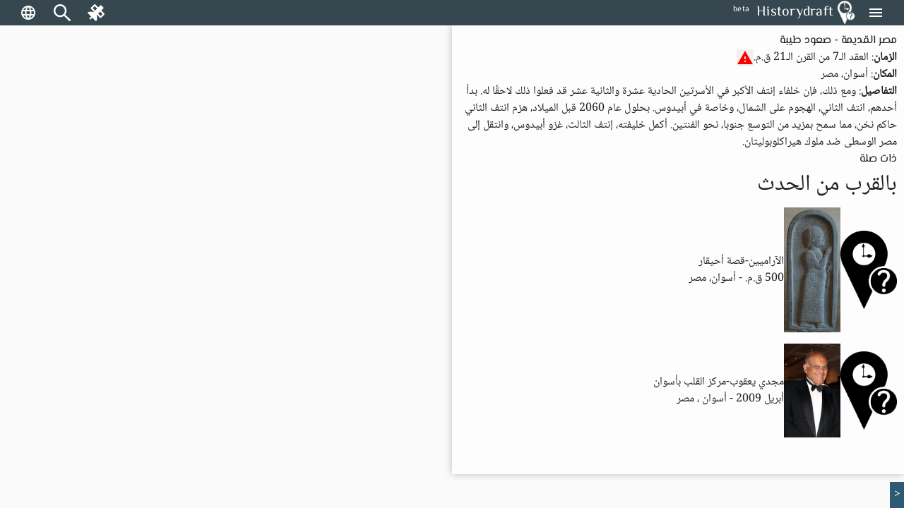

--- FILE ---
content_type: text/html; charset=utf-8
request_url: https://historydraft.com/ar/events/%D8%B5%D8%B9%D9%88%D8%AF-%D8%B7%D9%8A%D8%A8%D8%A9/15504
body_size: 21215
content:
<!DOCTYPE html><html lang="ar" dir="rtl"><head><link rel="preconnect" href="https://fonts.gstatic.com" crossorigin="">
  <meta charset="utf-8">
  <title i18n="">صعود طيبة(مصر القديمة) - Historydraft</title>
  <base href="/ar/">
  <meta name="viewport" content="width=device-width, initial-scale=1">
  <link rel="icon" type="image/x-icon" href="logo.png">
  <style>@font-face{font-family:'Material Icons';font-style:normal;font-weight:400;src:url(https://fonts.gstatic.com/s/materialicons/v144/flUhRq6tzZclQEJ-Vdg-IuiaDsNc.woff2) format('woff2');}.material-icons{font-family:'Material Icons';font-weight:normal;font-style:normal;font-size:24px;line-height:1;letter-spacing:normal;text-transform:none;display:inline-block;white-space:nowrap;word-wrap:normal;direction:ltr;-webkit-font-feature-settings:'liga';-webkit-font-smoothing:antialiased;}</style>






  <meta name="viewport" content="width=device-width, initial-scale=1, shrink-to-fit=no maximum-scale=1.0, user-scalable=0">

<meta name="og:title" property="og:title" content="صعود طيبة(مصر القديمة) - Historydraft">
<meta property="og:type" content="website">

<meta property="fb:app_id" content="891571827886861">
<meta name="og:description" property="og:description" content="ومع ذلك، فإن خلفاء إنتف الأكبر في الأسرتين الحادية عشرة والثانية عشر قد فعلوا ذلك لاحقًا له. بدأ أحدهم، انتف الثاني، الهجوم على الشمال، وخاصة في أبيدوس. 

بحلول عام 2060 قبل الميلاد، هزم انتف الثاني حاكم نخن، مما سمح بمزيد من التوسع جنوبا، نحو الفنتين. 

أكمل خليفته، إنتف الثالث، غزو أبيدوس، وانتقل إلى مصر الوسطى ضد ملوك هيراكلوبوليتان.">
<meta name="og:image" property="og:image" content="https://historydraft.com/assets/logo.png">
<meta name="og:url" property="og:url" content="https://historydraft.com/ar/events/صعود-طيبة/15504">

<meta name="title" property="title" content="صعود طيبة(مصر القديمة) - Historydraft">
<meta property="type" content="website">
<meta name="keywords" property="keywords" content="history,timelines,story,stories,on this day">

<meta name="description" property="description" content="ومع ذلك، فإن خلفاء إنتف الأكبر في الأسرتين الحادية عشرة والثانية عشر قد فعلوا ذلك لاحقًا له. بدأ أحدهم، انتف الثاني، الهجوم على الشمال، وخاصة في أبيدوس. 

بحلول عام 2060 قبل الميلاد، هزم انتف الثاني حاكم نخن، مما سمح بمزيد من التوسع جنوبا، نحو الفنتين. 

أكمل خليفته، إنتف الثالث، غزو أبيدوس، وانتقل إلى مصر الوسطى ضد ملوك هيراكلوبوليتان.">
<meta name="image" property="image" content="https://historydraft.com/assets/logo.png">
<meta name="url" property="url" content="https://historydraft.com/ar/events/صعود-طيبة/15504">

<meta name="twitter:card" content="summary_large_image">
<meta name="twitter:image" property="twitter:image" content="https://historydraft.com/assets/logo.png">
<meta name="twitter:url" property="twitter:url" content="https://historydraft.com/ar/events/صعود-طيبة/15504">
<meta name="twitter:site" property="twitter:site" content="@Historydraft">
<meta name="twitter:creator" property="twitter:creator" content="@Historydraft">

<meta name="google-site-verification" content="KgdPExkXYDeLOwj4L9uWiRnshOLJYbwSejoM5l8TNMw">


<link rel="icon" type="image/png" href="https://historydraft.com/assets/logo.png">
<link href="https://historydraft.com/assets/logo.png" rel="apple-touch-icon">







  <script>
    if (window) {
      var global = global || window;
      var Buffer = Buffer || [];
      var process = process || {
        env: { DEBUG: undefined },
        version: []
      };

      global.window = window;


    }
  </script>



  <style type="text/css">
    body,
    html {
      height: 100%;
    }

    .app-loading {
      position: relative;
      display: flex;
      flex-direction: column;
      align-items: center;
      justify-content: center;
      height: 100%;
    }

    .app-loading .spinner {
      height: 200px;
      width: 200px;
      animation: rotate 2s linear infinite;
      transform-origin: center center;
      position: absolute;
      top: 0;
      bottom: 0;
      left: 0;
      right: 0;
      margin: auto;
    }

    .app-loading .spinner .path {
      stroke-dasharray: 1, 200;
      stroke-dashoffset: 0;
      animation: dash 1.5s ease-in-out infinite;
      stroke-linecap: round;
      stroke: #ddd;
    }

    @keyframes rotate {
      100% {
        transform: rotate(360deg);
      }
    }

    @keyframes dash {
      0% {
        stroke-dasharray: 1, 200;
        stroke-dashoffset: 0;
      }

      50% {
        stroke-dasharray: 89, 200;
        stroke-dashoffset: -35px;
      }

      100% {
        stroke-dasharray: 89, 200;
        stroke-dashoffset: -124px;
      }
    }
  </style>
<link rel="stylesheet" href="styles-5N2XQRRY.css"><style ng-app-id="historydraft-ssr">.theme-wrapper[_ngcontent-historydraft-ssr-c1624416839]{height:100%;width:100%}hd-icon[_ngcontent-historydraft-ssr-c1624416839]{color:#fff}#spinner[_ngcontent-historydraft-ssr-c1624416839]{display:block;position:fixed;inset:0;display:flex;align-items:center;justify-content:center;z-index:10000}dashboard[_ngcontent-historydraft-ssr-c1624416839]{display:block;position:fixed;background:#000000e6;inset:0;z-index:1000}#dashboard-button[_ngcontent-historydraft-ssr-c1624416839]{color:green}mat-sidenav-container[_ngcontent-historydraft-ssr-c1624416839]{height:100%;width:100%}mat-sidenav-container[_ngcontent-historydraft-ssr-c1624416839]   .toolbar[_ngcontent-historydraft-ssr-c1624416839]{position:fixed;width:100%;display:flex;z-index:10}mat-sidenav-container[_ngcontent-historydraft-ssr-c1624416839]   .toolbar[_ngcontent-historydraft-ssr-c1624416839]   mat-toolbar[_ngcontent-historydraft-ssr-c1624416839]{height:36px}mat-sidenav-container[_ngcontent-historydraft-ssr-c1624416839]   .toolbar[_ngcontent-historydraft-ssr-c1624416839]   mat-toolbar[_ngcontent-historydraft-ssr-c1624416839]   .search-form-field[_ngcontent-historydraft-ssr-c1624416839]{width:150px}mat-sidenav-container[_ngcontent-historydraft-ssr-c1624416839]   .toolbar[_ngcontent-historydraft-ssr-c1624416839]   mat-toolbar[_ngcontent-historydraft-ssr-c1624416839]   #search-input[_ngcontent-historydraft-ssr-c1624416839]{font-size:15px}mat-sidenav-container[_ngcontent-historydraft-ssr-c1624416839]   .toolbar[_ngcontent-historydraft-ssr-c1624416839]   mat-toolbar[_ngcontent-historydraft-ssr-c1624416839]   #search-input[_ngcontent-historydraft-ssr-c1624416839]   [_ngcontent-historydraft-ssr-c1624416839]::placeholder{font-size:15px}mat-sidenav-container[_ngcontent-historydraft-ssr-c1624416839]   .toolbar[_ngcontent-historydraft-ssr-c1624416839]   .nav-button[_ngcontent-historydraft-ssr-c1624416839]{margin:0 5px 0 0}mat-sidenav-container[_ngcontent-historydraft-ssr-c1624416839]   .toolbar[_ngcontent-historydraft-ssr-c1624416839]   hd-icon[_ngcontent-historydraft-ssr-c1624416839]{font-size:24px}mat-sidenav-container[_ngcontent-historydraft-ssr-c1624416839]   .toolbar[_ngcontent-historydraft-ssr-c1624416839]   .branding[_ngcontent-historydraft-ssr-c1624416839]{cursor:pointer;overflow:hidden;padding-top:4px;text-overflow:ellipsis}mat-sidenav-container[_ngcontent-historydraft-ssr-c1624416839]   .toolbar[_ngcontent-historydraft-ssr-c1624416839]   .branding.center[_ngcontent-historydraft-ssr-c1624416839]{text-align:center}mat-sidenav-container[_ngcontent-historydraft-ssr-c1624416839]   .toolbar[_ngcontent-historydraft-ssr-c1624416839]   .branding[_ngcontent-historydraft-ssr-c1624416839]   ti-img[_ngcontent-historydraft-ssr-c1624416839], mat-sidenav-container[_ngcontent-historydraft-ssr-c1624416839]   .toolbar[_ngcontent-historydraft-ssr-c1624416839]   .branding[_ngcontent-historydraft-ssr-c1624416839]   img[_ngcontent-historydraft-ssr-c1624416839]{position:relative;top:-2px;width:36px;height:36px}mat-sidenav-container[_ngcontent-historydraft-ssr-c1624416839]   .toolbar[_ngcontent-historydraft-ssr-c1624416839]   .mat-mdc-outlined-button[_ngcontent-historydraft-ssr-c1624416839]{margin-right:10px}mat-sidenav-container[_ngcontent-historydraft-ssr-c1624416839]   .toolbar[_ngcontent-historydraft-ssr-c1624416839]   .spacer[_ngcontent-historydraft-ssr-c1624416839]{flex:1 1 auto}mat-sidenav-container[_ngcontent-historydraft-ssr-c1624416839]   .toolbar[_ngcontent-historydraft-ssr-c1624416839]   mat-select[_ngcontent-historydraft-ssr-c1624416839]{margin:0 0 0 20px;width:40px;font-size:14px}@media (max-width: 992px){mat-sidenav-container[_ngcontent-historydraft-ssr-c1624416839]   .toolbar[_ngcontent-historydraft-ssr-c1624416839]   .nav-button[_ngcontent-historydraft-ssr-c1624416839]{min-width:0;padding:0 5px}}mat-sidenav-container[_ngcontent-historydraft-ssr-c1624416839]   .wrapper[_ngcontent-historydraft-ssr-c1624416839]{position:absolute;inset:0;display:flex;flex-direction:column}mat-sidenav-container[_ngcontent-historydraft-ssr-c1624416839]   .wrapper[_ngcontent-historydraft-ssr-c1624416839]   .wrapper-inner[_ngcontent-historydraft-ssr-c1624416839]{flex:1 0 0;overflow:hidden;display:flex;justify-items:stretch;align-items:stretch}mat-sidenav-container[_ngcontent-historydraft-ssr-c1624416839]   .wrapper[_ngcontent-historydraft-ssr-c1624416839]   .footer[_ngcontent-historydraft-ssr-c1624416839]{flex:0 0 auto;padding:0 15px;text-align:center}mat-sidenav-container[_ngcontent-historydraft-ssr-c1624416839]   .wrapper[_ngcontent-historydraft-ssr-c1624416839]   .footer[_ngcontent-historydraft-ssr-c1624416839]   .row[_ngcontent-historydraft-ssr-c1624416839]{padding:10px 0}mat-sidenav-container[_ngcontent-historydraft-ssr-c1624416839]   .wrapper[_ngcontent-historydraft-ssr-c1624416839]   .footer[_ngcontent-historydraft-ssr-c1624416839]   .row[_ngcontent-historydraft-ssr-c1624416839]   .links[_ngcontent-historydraft-ssr-c1624416839]   a[_ngcontent-historydraft-ssr-c1624416839]{transition:padding .5s;display:inline-block;padding:20px 5px}mat-sidenav-container[_ngcontent-historydraft-ssr-c1624416839]   .wrapper[_ngcontent-historydraft-ssr-c1624416839]   .footer[_ngcontent-historydraft-ssr-c1624416839]   .row[_ngcontent-historydraft-ssr-c1624416839]   .links[_ngcontent-historydraft-ssr-c1624416839]   a[_ngcontent-historydraft-ssr-c1624416839]:hover{text-decoration:none}mat-sidenav-container[_ngcontent-historydraft-ssr-c1624416839]   .wrapper[_ngcontent-historydraft-ssr-c1624416839]   .footer[_ngcontent-historydraft-ssr-c1624416839]   .row[_ngcontent-historydraft-ssr-c1624416839]   .links[_ngcontent-historydraft-ssr-c1624416839]   a[_ngcontent-historydraft-ssr-c1624416839]   hd-icon[_ngcontent-historydraft-ssr-c1624416839]{font-size:30px;width:35px}mat-sidenav-container[_ngcontent-historydraft-ssr-c1624416839]   .wrapper[_ngcontent-historydraft-ssr-c1624416839]   .footer[_ngcontent-historydraft-ssr-c1624416839]   .row[_ngcontent-historydraft-ssr-c1624416839]   .links[_ngcontent-historydraft-ssr-c1624416839]   a[_ngcontent-historydraft-ssr-c1624416839]   span[_ngcontent-historydraft-ssr-c1624416839]{display:inline-block;width:75px;padding:0 0 0 3px;overflow:hidden;text-align:left;white-space:nowrap;transition:width .5s}@media (min-width: 992px){mat-sidenav-container[_ngcontent-historydraft-ssr-c1624416839]   .wrapper[_ngcontent-historydraft-ssr-c1624416839]   .footer[_ngcontent-historydraft-ssr-c1624416839]   .row[_ngcontent-historydraft-ssr-c1624416839]   .links[_ngcontent-historydraft-ssr-c1624416839]   a[_ngcontent-historydraft-ssr-c1624416839]{padding:20px 10px}}@media (max-width: 768px){mat-sidenav-container[_ngcontent-historydraft-ssr-c1624416839]   .wrapper[_ngcontent-historydraft-ssr-c1624416839]   .footer[_ngcontent-historydraft-ssr-c1624416839]   .row[_ngcontent-historydraft-ssr-c1624416839]   .links[_ngcontent-historydraft-ssr-c1624416839]   a[_ngcontent-historydraft-ssr-c1624416839]{padding:20px}mat-sidenav-container[_ngcontent-historydraft-ssr-c1624416839]   .wrapper[_ngcontent-historydraft-ssr-c1624416839]   .footer[_ngcontent-historydraft-ssr-c1624416839]   .row[_ngcontent-historydraft-ssr-c1624416839]   .links[_ngcontent-historydraft-ssr-c1624416839]   a[_ngcontent-historydraft-ssr-c1624416839]   span[_ngcontent-historydraft-ssr-c1624416839]{width:0;padding:0}}@media (max-width: 576px){mat-sidenav-container[_ngcontent-historydraft-ssr-c1624416839]   .wrapper[_ngcontent-historydraft-ssr-c1624416839]   .footer[_ngcontent-historydraft-ssr-c1624416839]   .row[_ngcontent-historydraft-ssr-c1624416839]   .links[_ngcontent-historydraft-ssr-c1624416839]   a[_ngcontent-historydraft-ssr-c1624416839]{padding:20px 5px}}@media (min-width: 576px){mat-sidenav-container[_ngcontent-historydraft-ssr-c1624416839]   .wrapper[_ngcontent-historydraft-ssr-c1624416839]   .footer[_ngcontent-historydraft-ssr-c1624416839]   .row[_ngcontent-historydraft-ssr-c1624416839]   .signature[_ngcontent-historydraft-ssr-c1624416839]{position:relative}mat-sidenav-container[_ngcontent-historydraft-ssr-c1624416839]   .wrapper[_ngcontent-historydraft-ssr-c1624416839]   .footer[_ngcontent-historydraft-ssr-c1624416839]   .row[_ngcontent-historydraft-ssr-c1624416839]   .signature[_ngcontent-historydraft-ssr-c1624416839]   a[_ngcontent-historydraft-ssr-c1624416839]{position:absolute;right:15px}}mat-sidenav[_ngcontent-historydraft-ssr-c1624416839]{width:265px}.beta[_ngcontent-historydraft-ssr-c1624416839]{font-size:12px;padding-left:10px;margin-top:-4px}</style><style ng-app-id="historydraft-ssr">.mat-drawer-container{position:relative;z-index:1;color:var(--mat-sidenav-content-text-color, var(--mat-app-on-background));background-color:var(--mat-sidenav-content-background-color, var(--mat-app-background));box-sizing:border-box;-webkit-overflow-scrolling:touch;display:block;overflow:hidden}.mat-drawer-container[fullscreen]{top:0;left:0;right:0;bottom:0;position:absolute}.mat-drawer-container[fullscreen].mat-drawer-container-has-open{overflow:hidden}.mat-drawer-container.mat-drawer-container-explicit-backdrop .mat-drawer-side{z-index:3}.mat-drawer-container.ng-animate-disabled .mat-drawer-backdrop,.mat-drawer-container.ng-animate-disabled .mat-drawer-content,.ng-animate-disabled .mat-drawer-container .mat-drawer-backdrop,.ng-animate-disabled .mat-drawer-container .mat-drawer-content{transition:none}.mat-drawer-backdrop{top:0;left:0;right:0;bottom:0;position:absolute;display:block;z-index:3;visibility:hidden}.mat-drawer-backdrop.mat-drawer-shown{visibility:visible;background-color:var(--mat-sidenav-scrim-color)}.mat-drawer-transition .mat-drawer-backdrop{transition-duration:400ms;transition-timing-function:cubic-bezier(0.25, 0.8, 0.25, 1);transition-property:background-color,visibility}.cdk-high-contrast-active .mat-drawer-backdrop{opacity:.5}.mat-drawer-content{position:relative;z-index:1;display:block;height:100%;overflow:auto}.mat-drawer-transition .mat-drawer-content{transition-duration:400ms;transition-timing-function:cubic-bezier(0.25, 0.8, 0.25, 1);transition-property:transform,margin-left,margin-right}.mat-drawer{position:relative;z-index:4;color:var(--mat-sidenav-container-text-color, var(--mat-app-on-surface-variant));box-shadow:var(--mat-sidenav-container-elevation-shadow);background-color:var(--mat-sidenav-container-background-color, var(--mat-app-surface));border-top-right-radius:var(--mat-sidenav-container-shape, var(--mat-app-corner-large));border-bottom-right-radius:var(--mat-sidenav-container-shape, var(--mat-app-corner-large));width:var(--mat-sidenav-container-width);display:block;position:absolute;top:0;bottom:0;z-index:3;outline:0;box-sizing:border-box;overflow-y:auto;transform:translate3d(-100%, 0, 0)}.cdk-high-contrast-active .mat-drawer,.cdk-high-contrast-active [dir=rtl] .mat-drawer.mat-drawer-end{border-right:solid 1px currentColor}.cdk-high-contrast-active [dir=rtl] .mat-drawer,.cdk-high-contrast-active .mat-drawer.mat-drawer-end{border-left:solid 1px currentColor;border-right:none}.mat-drawer.mat-drawer-side{z-index:2}.mat-drawer.mat-drawer-end{right:0;transform:translate3d(100%, 0, 0);border-top-left-radius:var(--mat-sidenav-container-shape, var(--mat-app-corner-large));border-bottom-left-radius:var(--mat-sidenav-container-shape, var(--mat-app-corner-large));border-top-right-radius:0;border-bottom-right-radius:0}[dir=rtl] .mat-drawer{border-top-left-radius:var(--mat-sidenav-container-shape, var(--mat-app-corner-large));border-bottom-left-radius:var(--mat-sidenav-container-shape, var(--mat-app-corner-large));border-top-right-radius:0;border-bottom-right-radius:0;transform:translate3d(100%, 0, 0)}[dir=rtl] .mat-drawer.mat-drawer-end{border-top-right-radius:var(--mat-sidenav-container-shape, var(--mat-app-corner-large));border-bottom-right-radius:var(--mat-sidenav-container-shape, var(--mat-app-corner-large));border-top-left-radius:0;border-bottom-left-radius:0;left:0;right:auto;transform:translate3d(-100%, 0, 0)}.mat-drawer[style*="visibility: hidden"]{display:none}.mat-drawer-side{box-shadow:none;border-right-color:var(--mat-sidenav-container-divider-color);border-right-width:1px;border-right-style:solid}.mat-drawer-side.mat-drawer-end{border-left-color:var(--mat-sidenav-container-divider-color);border-left-width:1px;border-left-style:solid;border-right:none}[dir=rtl] .mat-drawer-side{border-left-color:var(--mat-sidenav-container-divider-color);border-left-width:1px;border-left-style:solid;border-right:none}[dir=rtl] .mat-drawer-side.mat-drawer-end{border-right-color:var(--mat-sidenav-container-divider-color);border-right-width:1px;border-right-style:solid;border-left:none}.mat-drawer-inner-container{width:100%;height:100%;overflow:auto;-webkit-overflow-scrolling:touch}.mat-sidenav-fixed{position:fixed}</style><style ng-app-id="historydraft-ssr">.branding[_ngcontent-historydraft-ssr-c52894946]{height:64px;padding:8px 10px;font-size:20px;font-weight:500;display:flex;align-items:center}.a-item[_ngcontent-historydraft-ssr-c52894946]{margin-bottom:1rem}.label[_ngcontent-historydraft-ssr-c52894946]{margin-left:10px;font-size:18px!important}.a-content[_ngcontent-historydraft-ssr-c52894946]{display:flex;align-items:center}.icon[_ngcontent-historydraft-ssr-c52894946]{font-size:1.5rem!important}.branding[_ngcontent-historydraft-ssr-c52894946]   img[_ngcontent-historydraft-ssr-c52894946]{height:48px;margin-right:10px}.active-link[_ngcontent-historydraft-ssr-c52894946]{color:#fff;background-color:#e53935}.active-link[_ngcontent-historydraft-ssr-c52894946]   .active-icon[_ngcontent-historydraft-ssr-c52894946]{color:#fff!important}.active-link[_ngcontent-historydraft-ssr-c52894946]   .active-text[_ngcontent-historydraft-ssr-c52894946]{color:#fff}.branding[_ngcontent-historydraft-ssr-c52894946]   span[_ngcontent-historydraft-ssr-c52894946]{position:relative}.beta[_ngcontent-historydraft-ssr-c52894946]{font-size:12px;padding-left:10px;align-self:flex-end}.notifications-button[_ngcontent-historydraft-ssr-c52894946]{color:#ff005e}.submit-button[_ngcontent-historydraft-ssr-c52894946]{color:green}.mat-nav-list[_ngcontent-historydraft-ssr-c52894946]{padding-top:0}.subscribe-form[_ngcontent-historydraft-ssr-c52894946]{display:flex;flex-direction:column;padding:10px}.subscribe-success[_ngcontent-historydraft-ssr-c52894946]{display:flex;flex-direction:column;padding:10px;justify-content:center;align-items:center;text-align:center;background:#2d7d68;font-size:14px;color:#fff}</style><style ng-app-id="historydraft-ssr">.mat-toolbar{background:var(--mat-toolbar-container-background-color, var(--mat-app-surface));color:var(--mat-toolbar-container-text-color, var(--mat-app-on-surface))}.mat-toolbar,.mat-toolbar h1,.mat-toolbar h2,.mat-toolbar h3,.mat-toolbar h4,.mat-toolbar h5,.mat-toolbar h6{font-family:var(--mat-toolbar-title-text-font, var(--mat-app-title-large-font));font-size:var(--mat-toolbar-title-text-size, var(--mat-app-title-large-size));line-height:var(--mat-toolbar-title-text-line-height, var(--mat-app-title-large-line-height));font-weight:var(--mat-toolbar-title-text-weight, var(--mat-app-title-large-weight));letter-spacing:var(--mat-toolbar-title-text-tracking, var(--mat-app-title-large-tracking));margin:0}.cdk-high-contrast-active .mat-toolbar{outline:solid 1px}.mat-toolbar .mat-form-field-underline,.mat-toolbar .mat-form-field-ripple,.mat-toolbar .mat-focused .mat-form-field-ripple{background-color:currentColor}.mat-toolbar .mat-form-field-label,.mat-toolbar .mat-focused .mat-form-field-label,.mat-toolbar .mat-select-value,.mat-toolbar .mat-select-arrow,.mat-toolbar .mat-form-field.mat-focused .mat-select-arrow{color:inherit}.mat-toolbar .mat-input-element{caret-color:currentColor}.mat-toolbar .mat-mdc-button-base.mat-mdc-button-base.mat-unthemed{--mdc-text-button-label-text-color:var(--mat-toolbar-container-text-color, var(--mat-app-on-surface));--mdc-outlined-button-label-text-color:var(--mat-toolbar-container-text-color, var(--mat-app-on-surface))}.mat-toolbar-row,.mat-toolbar-single-row{display:flex;box-sizing:border-box;padding:0 16px;width:100%;flex-direction:row;align-items:center;white-space:nowrap;height:var(--mat-toolbar-standard-height)}@media(max-width: 599px){.mat-toolbar-row,.mat-toolbar-single-row{height:var(--mat-toolbar-mobile-height)}}.mat-toolbar-multiple-rows{display:flex;box-sizing:border-box;flex-direction:column;width:100%;min-height:var(--mat-toolbar-standard-height)}@media(max-width: 599px){.mat-toolbar-multiple-rows{min-height:var(--mat-toolbar-mobile-height)}}</style><style ng-app-id="historydraft-ssr">.mat-mdc-icon-button{-webkit-user-select:none;user-select:none;display:inline-block;position:relative;box-sizing:border-box;border:none;outline:none;background-color:rgba(0,0,0,0);fill:currentColor;color:inherit;text-decoration:none;cursor:pointer;z-index:0;overflow:visible;border-radius:50%;flex-shrink:0;text-align:center;width:var(--mdc-icon-button-state-layer-size, 48px);height:var(--mdc-icon-button-state-layer-size, 48px);padding:calc(calc(var(--mdc-icon-button-state-layer-size, 48px) - var(--mdc-icon-button-icon-size, 24px)) / 2);font-size:var(--mdc-icon-button-icon-size);color:var(--mdc-icon-button-icon-color, var(--mat-app-on-surface-variant));-webkit-tap-highlight-color:rgba(0,0,0,0)}.mat-mdc-icon-button[disabled],.mat-mdc-icon-button.mat-mdc-button-disabled{cursor:default;pointer-events:none;color:var(--mdc-icon-button-disabled-icon-color)}.mat-mdc-icon-button.mat-mdc-button-disabled-interactive{pointer-events:auto}.mat-mdc-icon-button img,.mat-mdc-icon-button svg{width:var(--mdc-icon-button-icon-size);height:var(--mdc-icon-button-icon-size);vertical-align:baseline}.mat-mdc-icon-button .mat-mdc-button-ripple,.mat-mdc-icon-button .mat-mdc-button-persistent-ripple,.mat-mdc-icon-button .mat-mdc-button-persistent-ripple::before{top:0;left:0;right:0;bottom:0;position:absolute;pointer-events:none;border-radius:inherit}.mat-mdc-icon-button .mat-mdc-button-ripple{overflow:hidden}.mat-mdc-icon-button .mat-mdc-button-persistent-ripple::before{content:"";opacity:0}.mat-mdc-icon-button .mdc-button__label,.mat-mdc-icon-button .mat-icon{z-index:1;position:relative}.mat-mdc-icon-button .mat-mdc-focus-indicator{top:0;left:0;right:0;bottom:0;position:absolute}.mat-mdc-icon-button:focus .mat-mdc-focus-indicator::before{content:""}.mat-mdc-icon-button .mat-ripple-element{background-color:var(--mat-icon-button-ripple-color)}.mat-mdc-icon-button .mat-mdc-button-persistent-ripple::before{background-color:var(--mat-icon-button-state-layer-color, var(--mat-app-on-surface-variant))}.mat-mdc-icon-button.mat-mdc-button-disabled .mat-mdc-button-persistent-ripple::before{background-color:var(--mat-icon-button-disabled-state-layer-color, var(--mat-app-on-surface-variant))}.mat-mdc-icon-button:hover .mat-mdc-button-persistent-ripple::before{opacity:var(--mat-icon-button-hover-state-layer-opacity, var(--mat-app-hover-state-layer-opacity))}.mat-mdc-icon-button.cdk-program-focused .mat-mdc-button-persistent-ripple::before,.mat-mdc-icon-button.cdk-keyboard-focused .mat-mdc-button-persistent-ripple::before,.mat-mdc-icon-button.mat-mdc-button-disabled-interactive:focus .mat-mdc-button-persistent-ripple::before{opacity:var(--mat-icon-button-focus-state-layer-opacity, var(--mat-app-focus-state-layer-opacity))}.mat-mdc-icon-button:active .mat-mdc-button-persistent-ripple::before{opacity:var(--mat-icon-button-pressed-state-layer-opacity, var(--mat-app-pressed-state-layer-opacity))}.mat-mdc-icon-button .mat-mdc-button-touch-target{position:absolute;top:50%;height:48px;left:50%;width:48px;transform:translate(-50%, -50%);display:var(--mat-icon-button-touch-target-display)}.mat-mdc-icon-button._mat-animation-noopable{transition:none !important;animation:none !important}.mat-mdc-icon-button .mat-mdc-button-persistent-ripple{border-radius:50%}.mat-mdc-icon-button[hidden]{display:none}.mat-mdc-icon-button.mat-unthemed:not(.mdc-ripple-upgraded):focus::before,.mat-mdc-icon-button.mat-primary:not(.mdc-ripple-upgraded):focus::before,.mat-mdc-icon-button.mat-accent:not(.mdc-ripple-upgraded):focus::before,.mat-mdc-icon-button.mat-warn:not(.mdc-ripple-upgraded):focus::before{background:rgba(0,0,0,0);opacity:1}</style><style ng-app-id="historydraft-ssr">.cdk-high-contrast-active .mat-mdc-button:not(.mdc-button--outlined),.cdk-high-contrast-active .mat-mdc-unelevated-button:not(.mdc-button--outlined),.cdk-high-contrast-active .mat-mdc-raised-button:not(.mdc-button--outlined),.cdk-high-contrast-active .mat-mdc-outlined-button:not(.mdc-button--outlined),.cdk-high-contrast-active .mat-mdc-icon-button{outline:solid 1px}</style><style ng-app-id="historydraft-ssr">.disabled-totally-todo[_nghost-historydraft-ssr-c3028009387]{display:flex;margin:auto;align-items:center;justify-content:center;width:100%;height:100%}</style><style ng-app-id="historydraft-ssr">mat-menu{display:none}.mat-mdc-menu-content{margin:0;padding:8px 0;outline:0}.mat-mdc-menu-content,.mat-mdc-menu-content .mat-mdc-menu-item .mat-mdc-menu-item-text{-moz-osx-font-smoothing:grayscale;-webkit-font-smoothing:antialiased;flex:1;white-space:normal;font-family:var(--mat-menu-item-label-text-font, var(--mat-app-label-large-font));line-height:var(--mat-menu-item-label-text-line-height, var(--mat-app-label-large-line-height));font-size:var(--mat-menu-item-label-text-size, var(--mat-app-label-large-size));letter-spacing:var(--mat-menu-item-label-text-tracking, var(--mat-app-label-large-tracking));font-weight:var(--mat-menu-item-label-text-weight, var(--mat-app-label-large-weight))}.mat-mdc-menu-panel{min-width:112px;max-width:280px;overflow:auto;-webkit-overflow-scrolling:touch;box-sizing:border-box;outline:0;border-radius:var(--mat-menu-container-shape, var(--mat-app-corner-extra-small));background-color:var(--mat-menu-container-color, var(--mat-app-surface-container));will-change:transform,opacity}.mat-mdc-menu-panel.ng-animating{pointer-events:none}.mat-mdc-menu-panel.ng-animating:has(.mat-mdc-menu-content:empty){display:none}.cdk-high-contrast-active .mat-mdc-menu-panel{outline:solid 1px}.mat-mdc-menu-panel .mat-divider{color:var(--mat-menu-divider-color, var(--mat-app-surface-variant));margin-bottom:var(--mat-menu-divider-bottom-spacing);margin-top:var(--mat-menu-divider-top-spacing)}.mat-mdc-menu-item{display:flex;position:relative;align-items:center;justify-content:flex-start;overflow:hidden;padding:0;padding-left:var(--mat-menu-item-leading-spacing);padding-right:var(--mat-menu-item-trailing-spacing);-webkit-user-select:none;user-select:none;cursor:pointer;outline:none;border:none;-webkit-tap-highlight-color:rgba(0,0,0,0);cursor:pointer;width:100%;text-align:left;box-sizing:border-box;color:inherit;font-size:inherit;background:none;text-decoration:none;margin:0;min-height:48px}[dir=rtl] .mat-mdc-menu-item{padding-right:var(--mat-menu-item-leading-spacing);padding-left:var(--mat-menu-item-trailing-spacing)}.mat-mdc-menu-item:has(.material-icons,mat-icon,[matButtonIcon]){padding-left:var(--mat-menu-item-with-icon-leading-spacing);padding-right:var(--mat-menu-item-with-icon-trailing-spacing)}[dir=rtl] .mat-mdc-menu-item:has(.material-icons,mat-icon,[matButtonIcon]){padding-right:var(--mat-menu-item-with-icon-leading-spacing);padding-left:var(--mat-menu-item-with-icon-trailing-spacing)}.mat-mdc-menu-item::-moz-focus-inner{border:0}.mat-mdc-menu-item,.mat-mdc-menu-item:visited,.mat-mdc-menu-item:link{color:var(--mat-menu-item-label-text-color, var(--mat-app-on-surface))}.mat-mdc-menu-item .mat-icon-no-color,.mat-mdc-menu-item .mat-mdc-menu-submenu-icon{color:var(--mat-menu-item-icon-color, var(--mat-app-on-surface-variant))}.mat-mdc-menu-item[disabled]{cursor:default;opacity:.38}.mat-mdc-menu-item[disabled]::after{display:block;position:absolute;content:"";top:0;left:0;bottom:0;right:0}.mat-mdc-menu-item:focus{outline:0}.mat-mdc-menu-item .mat-icon{flex-shrink:0;margin-right:var(--mat-menu-item-spacing);height:var(--mat-menu-item-icon-size);width:var(--mat-menu-item-icon-size)}[dir=rtl] .mat-mdc-menu-item{text-align:right}[dir=rtl] .mat-mdc-menu-item .mat-icon{margin-right:0;margin-left:var(--mat-menu-item-spacing)}.mat-mdc-menu-item:not([disabled]):hover{background-color:var(--mat-menu-item-hover-state-layer-color)}.mat-mdc-menu-item:not([disabled]).cdk-program-focused,.mat-mdc-menu-item:not([disabled]).cdk-keyboard-focused,.mat-mdc-menu-item:not([disabled]).mat-mdc-menu-item-highlighted{background-color:var(--mat-menu-item-focus-state-layer-color)}.cdk-high-contrast-active .mat-mdc-menu-item{margin-top:1px}.mat-mdc-menu-submenu-icon{width:var(--mat-menu-item-icon-size);height:10px;fill:currentColor;padding-left:var(--mat-menu-item-spacing)}[dir=rtl] .mat-mdc-menu-submenu-icon{padding-right:var(--mat-menu-item-spacing);padding-left:0}[dir=rtl] .mat-mdc-menu-submenu-icon polygon{transform:scaleX(-1)}.cdk-high-contrast-active .mat-mdc-menu-submenu-icon{fill:CanvasText}.mat-mdc-menu-item .mat-mdc-menu-ripple{top:0;left:0;right:0;bottom:0;position:absolute;pointer-events:none}</style><style ng-app-id="historydraft-ssr">.map-wrapper[_ngcontent-historydraft-ssr-c2183164587]{width:100%;height:100%;display:block;position:absolute;top:0;left:0;overflow:hidden}.map-img-placeholder[_ngcontent-historydraft-ssr-c2183164587]{width:100%;height:100%;position:absolute;top:0;left:0;cursor:pointer}</style><style ng-app-id="historydraft-ssr">.roll[_ngcontent-historydraft-ssr-c4225400226]{z-index:1000;position:fixed;bottom:0;right:0}button[_ngcontent-historydraft-ssr-c4225400226]{border-radius:0}.unroll[_ngcontent-historydraft-ssr-c4225400226]{float:left;border-right:1px solid white}.roll[_ngcontent-historydraft-ssr-c4225400226], .unroll[_ngcontent-historydraft-ssr-c4225400226]{width:20px;height:37px;background:#2e5a73;color:#fff;line-height:37px;text-align:center;cursor:pointer}.feedback-btn[_ngcontent-historydraft-ssr-c4225400226]{z-index:1000;position:fixed;bottom:0;right:0}.feedback-btn[_ngcontent-historydraft-ssr-c4225400226]   .helper[_ngcontent-historydraft-ssr-c4225400226]{display:none}.feedback-btn[_ngcontent-historydraft-ssr-c4225400226]:hover   .helper[_ngcontent-historydraft-ssr-c4225400226]{display:inline}</style><style ng-app-id="historydraft-ssr">.mdc-list{margin:0;padding:8px 0;list-style-type:none}.mdc-list:focus{outline:none}.mdc-list-item{display:flex;position:relative;justify-content:flex-start;overflow:hidden;padding:0;align-items:stretch;cursor:pointer;padding-left:16px;padding-right:16px;background-color:var(--mdc-list-list-item-container-color);border-radius:var(--mdc-list-list-item-container-shape, var(--mat-app-corner-none))}.mdc-list-item.mdc-list-item--selected{background-color:var(--mdc-list-list-item-selected-container-color)}.mdc-list-item:focus{outline:0}.mdc-list-item.mdc-list-item--disabled{cursor:auto}.mdc-list-item.mdc-list-item--with-one-line{height:var(--mdc-list-list-item-one-line-container-height)}.mdc-list-item.mdc-list-item--with-one-line .mdc-list-item__start{align-self:center;margin-top:0}.mdc-list-item.mdc-list-item--with-one-line .mdc-list-item__end{align-self:center;margin-top:0}.mdc-list-item.mdc-list-item--with-two-lines{height:var(--mdc-list-list-item-two-line-container-height)}.mdc-list-item.mdc-list-item--with-two-lines .mdc-list-item__start{align-self:flex-start;margin-top:16px}.mdc-list-item.mdc-list-item--with-two-lines .mdc-list-item__end{align-self:center;margin-top:0}.mdc-list-item.mdc-list-item--with-three-lines{height:var(--mdc-list-list-item-three-line-container-height)}.mdc-list-item.mdc-list-item--with-three-lines .mdc-list-item__start{align-self:flex-start;margin-top:16px}.mdc-list-item.mdc-list-item--with-three-lines .mdc-list-item__end{align-self:flex-start;margin-top:16px}.mdc-list-item.mdc-list-item--selected::before,.mdc-list-item.mdc-list-item--selected:focus::before,.mdc-list-item:not(.mdc-list-item--selected):focus::before{position:absolute;box-sizing:border-box;width:100%;height:100%;top:0;left:0;border:1px solid rgba(0,0,0,0);border-radius:inherit;content:"";pointer-events:none}.cdk-high-contrast-active .mdc-list-item.mdc-list-item--selected::before,.cdk-high-contrast-active .mdc-list-item.mdc-list-item--selected:focus::before,.cdk-high-contrast-active .mdc-list-item:not(.mdc-list-item--selected):focus::before{border-color:CanvasText}.mdc-list-item.mdc-list-item--selected:focus::before,.mdc-list-item.mdc-list-item--selected::before{border-width:3px;border-style:double}a.mdc-list-item{color:inherit;text-decoration:none}.mdc-list-item__start{fill:currentColor;flex-shrink:0;pointer-events:none}.mdc-list-item--with-leading-icon .mdc-list-item__start{color:var(--mdc-list-list-item-leading-icon-color, var(--mat-app-on-surface-variant));width:var(--mdc-list-list-item-leading-icon-size);height:var(--mdc-list-list-item-leading-icon-size);margin-left:16px;margin-right:32px}[dir=rtl] .mdc-list-item--with-leading-icon .mdc-list-item__start{margin-left:32px;margin-right:16px}.mdc-list-item--with-leading-icon:hover .mdc-list-item__start{color:var(--mdc-list-list-item-hover-leading-icon-color)}.mdc-list-item--with-leading-avatar .mdc-list-item__start{width:var(--mdc-list-list-item-leading-avatar-size);height:var(--mdc-list-list-item-leading-avatar-size);margin-left:16px;margin-right:16px;border-radius:50%}.mdc-list-item--with-leading-avatar .mdc-list-item__start,[dir=rtl] .mdc-list-item--with-leading-avatar .mdc-list-item__start{margin-left:16px;margin-right:16px;border-radius:50%}.mdc-list-item__end{flex-shrink:0;pointer-events:none}.mdc-list-item--with-trailing-meta .mdc-list-item__end{font-family:var(--mdc-list-list-item-trailing-supporting-text-font, var(--mat-app-label-small-font));line-height:var(--mdc-list-list-item-trailing-supporting-text-line-height, var(--mat-app-label-small-line-height));font-size:var(--mdc-list-list-item-trailing-supporting-text-size, var(--mat-app-label-small-size));font-weight:var(--mdc-list-list-item-trailing-supporting-text-weight, var(--mat-app-label-small-weight));letter-spacing:var(--mdc-list-list-item-trailing-supporting-text-tracking, var(--mat-app-label-small-tracking))}.mdc-list-item--with-trailing-icon .mdc-list-item__end{color:var(--mdc-list-list-item-trailing-icon-color, var(--mat-app-on-surface-variant));width:var(--mdc-list-list-item-trailing-icon-size);height:var(--mdc-list-list-item-trailing-icon-size)}.mdc-list-item--with-trailing-icon:hover .mdc-list-item__end{color:var(--mdc-list-list-item-hover-trailing-icon-color)}.mdc-list-item.mdc-list-item--with-trailing-meta .mdc-list-item__end{color:var(--mdc-list-list-item-trailing-supporting-text-color, var(--mat-app-on-surface-variant))}.mdc-list-item--selected.mdc-list-item--with-trailing-icon .mdc-list-item__end{color:var(--mdc-list-list-item-selected-trailing-icon-color, var(--mat-app-primary))}.mdc-list-item__content{text-overflow:ellipsis;white-space:nowrap;overflow:hidden;align-self:center;flex:1;pointer-events:none}.mdc-list-item--with-two-lines .mdc-list-item__content,.mdc-list-item--with-three-lines .mdc-list-item__content{align-self:stretch}.mdc-list-item__primary-text{text-overflow:ellipsis;white-space:nowrap;overflow:hidden;color:var(--mdc-list-list-item-label-text-color, var(--mat-app-on-surface));font-family:var(--mdc-list-list-item-label-text-font, var(--mat-app-body-large-font));line-height:var(--mdc-list-list-item-label-text-line-height, var(--mat-app-body-large-line-height));font-size:var(--mdc-list-list-item-label-text-size, var(--mat-app-body-large-size));font-weight:var(--mdc-list-list-item-label-text-weight, var(--mat-app-body-large-weight));letter-spacing:var(--mdc-list-list-item-label-text-tracking, var(--mat-app-body-large-tracking))}.mdc-list-item:hover .mdc-list-item__primary-text{color:var(--mdc-list-list-item-hover-label-text-color, var(--mat-app-on-surface))}.mdc-list-item:focus .mdc-list-item__primary-text{color:var(--mdc-list-list-item-focus-label-text-color, var(--mat-app-on-surface))}.mdc-list-item--with-two-lines .mdc-list-item__primary-text,.mdc-list-item--with-three-lines .mdc-list-item__primary-text{display:block;margin-top:0;line-height:normal;margin-bottom:-20px}.mdc-list-item--with-two-lines .mdc-list-item__primary-text::before,.mdc-list-item--with-three-lines .mdc-list-item__primary-text::before{display:inline-block;width:0;height:28px;content:"";vertical-align:0}.mdc-list-item--with-two-lines .mdc-list-item__primary-text::after,.mdc-list-item--with-three-lines .mdc-list-item__primary-text::after{display:inline-block;width:0;height:20px;content:"";vertical-align:-20px}.mdc-list-item__secondary-text{text-overflow:ellipsis;white-space:nowrap;overflow:hidden;display:block;margin-top:0;color:var(--mdc-list-list-item-supporting-text-color, var(--mat-app-on-surface-variant));font-family:var(--mdc-list-list-item-supporting-text-font, var(--mat-app-body-medium-font));line-height:var(--mdc-list-list-item-supporting-text-line-height, var(--mat-app-body-medium-line-height));font-size:var(--mdc-list-list-item-supporting-text-size, var(--mat-app-body-medium-size));font-weight:var(--mdc-list-list-item-supporting-text-weight, var(--mat-app-body-medium-weight));letter-spacing:var(--mdc-list-list-item-supporting-text-tracking, var(--mat-app-body-medium-tracking))}.mdc-list-item__secondary-text::before{display:inline-block;width:0;height:20px;content:"";vertical-align:0}.mdc-list-item--with-three-lines .mdc-list-item__secondary-text{white-space:normal;line-height:20px}.mdc-list-item--with-overline .mdc-list-item__secondary-text{white-space:nowrap;line-height:auto}.mdc-list-item--with-leading-radio.mdc-list-item,.mdc-list-item--with-leading-checkbox.mdc-list-item,.mdc-list-item--with-leading-icon.mdc-list-item,.mdc-list-item--with-leading-avatar.mdc-list-item{padding-left:0;padding-right:16px}[dir=rtl] .mdc-list-item--with-leading-radio.mdc-list-item,[dir=rtl] .mdc-list-item--with-leading-checkbox.mdc-list-item,[dir=rtl] .mdc-list-item--with-leading-icon.mdc-list-item,[dir=rtl] .mdc-list-item--with-leading-avatar.mdc-list-item{padding-left:16px;padding-right:0}.mdc-list-item--with-leading-radio.mdc-list-item--with-two-lines .mdc-list-item__primary-text,.mdc-list-item--with-leading-checkbox.mdc-list-item--with-two-lines .mdc-list-item__primary-text,.mdc-list-item--with-leading-icon.mdc-list-item--with-two-lines .mdc-list-item__primary-text,.mdc-list-item--with-leading-avatar.mdc-list-item--with-two-lines .mdc-list-item__primary-text{display:block;margin-top:0;line-height:normal;margin-bottom:-20px}.mdc-list-item--with-leading-radio.mdc-list-item--with-two-lines .mdc-list-item__primary-text::before,.mdc-list-item--with-leading-checkbox.mdc-list-item--with-two-lines .mdc-list-item__primary-text::before,.mdc-list-item--with-leading-icon.mdc-list-item--with-two-lines .mdc-list-item__primary-text::before,.mdc-list-item--with-leading-avatar.mdc-list-item--with-two-lines .mdc-list-item__primary-text::before{display:inline-block;width:0;height:32px;content:"";vertical-align:0}.mdc-list-item--with-leading-radio.mdc-list-item--with-two-lines .mdc-list-item__primary-text::after,.mdc-list-item--with-leading-checkbox.mdc-list-item--with-two-lines .mdc-list-item__primary-text::after,.mdc-list-item--with-leading-icon.mdc-list-item--with-two-lines .mdc-list-item__primary-text::after,.mdc-list-item--with-leading-avatar.mdc-list-item--with-two-lines .mdc-list-item__primary-text::after{display:inline-block;width:0;height:20px;content:"";vertical-align:-20px}.mdc-list-item--with-leading-radio.mdc-list-item--with-two-lines.mdc-list-item--with-trailing-meta .mdc-list-item__end,.mdc-list-item--with-leading-checkbox.mdc-list-item--with-two-lines.mdc-list-item--with-trailing-meta .mdc-list-item__end,.mdc-list-item--with-leading-icon.mdc-list-item--with-two-lines.mdc-list-item--with-trailing-meta .mdc-list-item__end,.mdc-list-item--with-leading-avatar.mdc-list-item--with-two-lines.mdc-list-item--with-trailing-meta .mdc-list-item__end{display:block;margin-top:0;line-height:normal}.mdc-list-item--with-leading-radio.mdc-list-item--with-two-lines.mdc-list-item--with-trailing-meta .mdc-list-item__end::before,.mdc-list-item--with-leading-checkbox.mdc-list-item--with-two-lines.mdc-list-item--with-trailing-meta .mdc-list-item__end::before,.mdc-list-item--with-leading-icon.mdc-list-item--with-two-lines.mdc-list-item--with-trailing-meta .mdc-list-item__end::before,.mdc-list-item--with-leading-avatar.mdc-list-item--with-two-lines.mdc-list-item--with-trailing-meta .mdc-list-item__end::before{display:inline-block;width:0;height:32px;content:"";vertical-align:0}.mdc-list-item--with-trailing-icon.mdc-list-item,[dir=rtl] .mdc-list-item--with-trailing-icon.mdc-list-item{padding-left:0;padding-right:0}.mdc-list-item--with-trailing-icon .mdc-list-item__end{margin-left:16px;margin-right:16px}.mdc-list-item--with-trailing-meta.mdc-list-item{padding-left:16px;padding-right:0}[dir=rtl] .mdc-list-item--with-trailing-meta.mdc-list-item{padding-left:0;padding-right:16px}.mdc-list-item--with-trailing-meta .mdc-list-item__end{-webkit-user-select:none;user-select:none;margin-left:28px;margin-right:16px}[dir=rtl] .mdc-list-item--with-trailing-meta .mdc-list-item__end{margin-left:16px;margin-right:28px}.mdc-list-item--with-trailing-meta.mdc-list-item--with-three-lines .mdc-list-item__end,.mdc-list-item--with-trailing-meta.mdc-list-item--with-two-lines .mdc-list-item__end{display:block;line-height:normal;align-self:flex-start;margin-top:0}.mdc-list-item--with-trailing-meta.mdc-list-item--with-three-lines .mdc-list-item__end::before,.mdc-list-item--with-trailing-meta.mdc-list-item--with-two-lines .mdc-list-item__end::before{display:inline-block;width:0;height:28px;content:"";vertical-align:0}.mdc-list-item--with-leading-radio .mdc-list-item__start,.mdc-list-item--with-leading-checkbox .mdc-list-item__start{margin-left:8px;margin-right:24px}[dir=rtl] .mdc-list-item--with-leading-radio .mdc-list-item__start,[dir=rtl] .mdc-list-item--with-leading-checkbox .mdc-list-item__start{margin-left:24px;margin-right:8px}.mdc-list-item--with-leading-radio.mdc-list-item--with-two-lines .mdc-list-item__start,.mdc-list-item--with-leading-checkbox.mdc-list-item--with-two-lines .mdc-list-item__start{align-self:flex-start;margin-top:8px}.mdc-list-item--with-trailing-radio.mdc-list-item,.mdc-list-item--with-trailing-checkbox.mdc-list-item{padding-left:16px;padding-right:0}[dir=rtl] .mdc-list-item--with-trailing-radio.mdc-list-item,[dir=rtl] .mdc-list-item--with-trailing-checkbox.mdc-list-item{padding-left:0;padding-right:16px}.mdc-list-item--with-trailing-radio.mdc-list-item--with-leading-icon,.mdc-list-item--with-trailing-radio.mdc-list-item--with-leading-avatar,.mdc-list-item--with-trailing-checkbox.mdc-list-item--with-leading-icon,.mdc-list-item--with-trailing-checkbox.mdc-list-item--with-leading-avatar{padding-left:0}[dir=rtl] .mdc-list-item--with-trailing-radio.mdc-list-item--with-leading-icon,[dir=rtl] .mdc-list-item--with-trailing-radio.mdc-list-item--with-leading-avatar,[dir=rtl] .mdc-list-item--with-trailing-checkbox.mdc-list-item--with-leading-icon,[dir=rtl] .mdc-list-item--with-trailing-checkbox.mdc-list-item--with-leading-avatar{padding-right:0}.mdc-list-item--with-trailing-radio .mdc-list-item__end,.mdc-list-item--with-trailing-checkbox .mdc-list-item__end{margin-left:24px;margin-right:8px}[dir=rtl] .mdc-list-item--with-trailing-radio .mdc-list-item__end,[dir=rtl] .mdc-list-item--with-trailing-checkbox .mdc-list-item__end{margin-left:8px;margin-right:24px}.mdc-list-item--with-trailing-radio.mdc-list-item--with-three-lines .mdc-list-item__end,.mdc-list-item--with-trailing-checkbox.mdc-list-item--with-three-lines .mdc-list-item__end{align-self:flex-start;margin-top:8px}.mdc-list-group__subheader{margin:.75rem 16px}.mdc-list-item--disabled .mdc-list-item__start,.mdc-list-item--disabled .mdc-list-item__content,.mdc-list-item--disabled .mdc-list-item__end{opacity:1}.mdc-list-item--disabled .mdc-list-item__primary-text,.mdc-list-item--disabled .mdc-list-item__secondary-text{opacity:var(--mdc-list-list-item-disabled-label-text-opacity)}.mdc-list-item--disabled.mdc-list-item--with-leading-icon .mdc-list-item__start{color:var(--mdc-list-list-item-disabled-leading-icon-color, var(--mat-app-on-surface));opacity:var(--mdc-list-list-item-disabled-leading-icon-opacity)}.mdc-list-item--disabled.mdc-list-item--with-trailing-icon .mdc-list-item__end{color:var(--mdc-list-list-item-disabled-trailing-icon-color, var(--mat-app-on-surface));opacity:var(--mdc-list-list-item-disabled-trailing-icon-opacity)}.mat-mdc-list-item.mat-mdc-list-item-both-leading-and-trailing,[dir=rtl] .mat-mdc-list-item.mat-mdc-list-item-both-leading-and-trailing{padding-left:0;padding-right:0}.mdc-list-item.mdc-list-item--disabled .mdc-list-item__primary-text{color:var(--mdc-list-list-item-disabled-label-text-color, var(--mat-app-on-surface))}.mdc-list-item:hover::before{background-color:var(--mdc-list-list-item-hover-state-layer-color, var(--mat-app-on-surface));opacity:var(--mdc-list-list-item-hover-state-layer-opacity, var(--mat-app-hover-state-layer-opacity))}.mdc-list-item.mdc-list-item--disabled::before{background-color:var(--mdc-list-list-item-disabled-state-layer-color, var(--mat-app-on-surface));opacity:var(--mdc-list-list-item-disabled-state-layer-opacity, var(--mat-app-focus-state-layer-opacity))}.mdc-list-item:focus::before{background-color:var(--mdc-list-list-item-focus-state-layer-color, var(--mat-app-on-surface));opacity:var(--mdc-list-list-item-focus-state-layer-opacity, var(--mat-app-focus-state-layer-opacity))}.mdc-list-item--disabled .mdc-radio,.mdc-list-item--disabled .mdc-checkbox{opacity:var(--mdc-list-list-item-disabled-label-text-opacity)}.mdc-list-item--with-leading-avatar .mat-mdc-list-item-avatar{border-radius:var(--mdc-list-list-item-leading-avatar-shape, var(--mat-app-corner-full));background-color:var(--mdc-list-list-item-leading-avatar-color, var(--mat-app-primary-container))}.mat-mdc-list-item-icon{font-size:var(--mdc-list-list-item-leading-icon-size)}.cdk-high-contrast-active a.mdc-list-item--activated::after{content:"";position:absolute;top:50%;right:16px;transform:translateY(-50%);width:10px;height:0;border-bottom:solid 10px;border-radius:10px}.cdk-high-contrast-active a.mdc-list-item--activated [dir=rtl]::after{right:auto;left:16px}.mat-mdc-list-base{display:block}.mat-mdc-list-base .mdc-list-item__start,.mat-mdc-list-base .mdc-list-item__end,.mat-mdc-list-base .mdc-list-item__content{pointer-events:auto}.mat-mdc-list-item,.mat-mdc-list-option{width:100%;box-sizing:border-box;-webkit-tap-highlight-color:rgba(0,0,0,0)}.mat-mdc-list-item:not(.mat-mdc-list-item-interactive),.mat-mdc-list-option:not(.mat-mdc-list-item-interactive){cursor:default}.mat-mdc-list-item .mat-divider-inset,.mat-mdc-list-option .mat-divider-inset{position:absolute;left:0;right:0;bottom:0}.mat-mdc-list-item .mat-mdc-list-item-avatar~.mat-divider-inset,.mat-mdc-list-option .mat-mdc-list-item-avatar~.mat-divider-inset{margin-left:72px}[dir=rtl] .mat-mdc-list-item .mat-mdc-list-item-avatar~.mat-divider-inset,[dir=rtl] .mat-mdc-list-option .mat-mdc-list-item-avatar~.mat-divider-inset{margin-right:72px}.mat-mdc-list-item-interactive::before{top:0;left:0;right:0;bottom:0;position:absolute;content:"";opacity:0;pointer-events:none}.mat-mdc-list-item>.mat-mdc-focus-indicator{top:0;left:0;right:0;bottom:0;position:absolute;pointer-events:none}.mat-mdc-list-item:focus>.mat-mdc-focus-indicator::before{content:""}.mat-mdc-list-item.mdc-list-item--with-three-lines .mat-mdc-list-item-line.mdc-list-item__secondary-text{white-space:nowrap;line-height:normal}.mat-mdc-list-item.mdc-list-item--with-three-lines .mat-mdc-list-item-unscoped-content.mdc-list-item__secondary-text{display:-webkit-box;-webkit-box-orient:vertical;-webkit-line-clamp:2}mat-action-list button{background:none;color:inherit;border:none;font:inherit;outline:inherit;-webkit-tap-highlight-color:rgba(0,0,0,0);text-align:start}mat-action-list button::-moz-focus-inner{border:0}.mdc-list-item--with-leading-icon .mdc-list-item__start{margin-inline-start:var(--mat-list-list-item-leading-icon-start-space);margin-inline-end:var(--mat-list-list-item-leading-icon-end-space)}.mat-mdc-nav-list .mat-mdc-list-item{border-radius:var(--mat-list-active-indicator-shape, var(--mat-app-corner-full));--mat-mdc-focus-indicator-border-radius:var(--mat-list-active-indicator-shape, var(--mat-app-corner-full))}.mat-mdc-nav-list .mat-mdc-list-item.mdc-list-item--activated{background-color:var(--mat-list-active-indicator-color, var(--mat-app-secondary-container))}</style><style ng-app-id="historydraft-ssr">.social-buttons[_ngcontent-historydraft-ssr-c381959099]{display:flex;justify-content:center}</style><style ng-app-id="historydraft-ssr">mat-icon,mat-icon.mat-primary,mat-icon.mat-accent,mat-icon.mat-warn{color:var(--mat-icon-color)}.mat-icon{-webkit-user-select:none;user-select:none;background-repeat:no-repeat;display:inline-block;fill:currentColor;height:24px;width:24px;overflow:hidden}.mat-icon.mat-icon-inline{font-size:inherit;height:inherit;line-height:inherit;width:inherit}.mat-icon.mat-ligature-font[fontIcon]::before{content:attr(fontIcon)}[dir=rtl] .mat-icon-rtl-mirror{transform:scale(-1, 1)}.mat-form-field:not(.mat-form-field-appearance-legacy) .mat-form-field-prefix .mat-icon,.mat-form-field:not(.mat-form-field-appearance-legacy) .mat-form-field-suffix .mat-icon{display:block}.mat-form-field:not(.mat-form-field-appearance-legacy) .mat-form-field-prefix .mat-icon-button .mat-icon,.mat-form-field:not(.mat-form-field-appearance-legacy) .mat-form-field-suffix .mat-icon-button .mat-icon{margin:auto}</style><style ng-app-id="historydraft-ssr">.mdc-text-field{display:inline-flex;align-items:baseline;padding:0 16px;position:relative;box-sizing:border-box;overflow:hidden;will-change:opacity,transform,color;border-top-left-radius:4px;border-top-right-radius:4px;border-bottom-right-radius:0;border-bottom-left-radius:0}.mdc-text-field__input{width:100%;min-width:0;border:none;border-radius:0;background:none;padding:0;-moz-appearance:none;-webkit-appearance:none;height:28px}.mdc-text-field__input::-webkit-calendar-picker-indicator{display:none}.mdc-text-field__input::-ms-clear{display:none}.mdc-text-field__input:focus{outline:none}.mdc-text-field__input:invalid{box-shadow:none}.mdc-text-field__input::placeholder{opacity:0}.mdc-text-field__input::-moz-placeholder{opacity:0}.mdc-text-field__input::-webkit-input-placeholder{opacity:0}.mdc-text-field__input:-ms-input-placeholder{opacity:0}.mdc-text-field--no-label .mdc-text-field__input::placeholder,.mdc-text-field--focused .mdc-text-field__input::placeholder{opacity:1}.mdc-text-field--no-label .mdc-text-field__input::-moz-placeholder,.mdc-text-field--focused .mdc-text-field__input::-moz-placeholder{opacity:1}.mdc-text-field--no-label .mdc-text-field__input::-webkit-input-placeholder,.mdc-text-field--focused .mdc-text-field__input::-webkit-input-placeholder{opacity:1}.mdc-text-field--no-label .mdc-text-field__input:-ms-input-placeholder,.mdc-text-field--focused .mdc-text-field__input:-ms-input-placeholder{opacity:1}.mdc-text-field--outlined .mdc-text-field__input,.mdc-text-field--filled.mdc-text-field--no-label .mdc-text-field__input{height:100%}.mdc-text-field--outlined .mdc-text-field__input{display:flex;border:none !important;background-color:rgba(0,0,0,0)}.mdc-text-field--disabled .mdc-text-field__input{pointer-events:auto}.mdc-text-field--filled:not(.mdc-text-field--disabled) .mdc-text-field__input{color:var(--mdc-filled-text-field-input-text-color, var(--mat-app-on-surface));caret-color:var(--mdc-filled-text-field-caret-color, var(--mat-app-primary))}.mdc-text-field--filled:not(.mdc-text-field--disabled) .mdc-text-field__input::placeholder{color:var(--mdc-filled-text-field-input-text-placeholder-color, var(--mat-app-on-surface-variant))}.mdc-text-field--filled:not(.mdc-text-field--disabled) .mdc-text-field__input::-moz-placeholder{color:var(--mdc-filled-text-field-input-text-placeholder-color, var(--mat-app-on-surface-variant))}.mdc-text-field--filled:not(.mdc-text-field--disabled) .mdc-text-field__input::-webkit-input-placeholder{color:var(--mdc-filled-text-field-input-text-placeholder-color, var(--mat-app-on-surface-variant))}.mdc-text-field--filled:not(.mdc-text-field--disabled) .mdc-text-field__input:-ms-input-placeholder{color:var(--mdc-filled-text-field-input-text-placeholder-color, var(--mat-app-on-surface-variant))}.mdc-text-field--filled.mdc-text-field--invalid:not(.mdc-text-field--disabled) .mdc-text-field__input{caret-color:var(--mdc-filled-text-field-error-caret-color)}.mdc-text-field--filled.mdc-text-field--disabled .mdc-text-field__input{color:var(--mdc-filled-text-field-disabled-input-text-color)}.mdc-text-field--outlined:not(.mdc-text-field--disabled) .mdc-text-field__input{color:var(--mdc-outlined-text-field-input-text-color, var(--mat-app-on-surface));caret-color:var(--mdc-outlined-text-field-caret-color, var(--mat-app-primary))}.mdc-text-field--outlined:not(.mdc-text-field--disabled) .mdc-text-field__input::placeholder{color:var(--mdc-outlined-text-field-input-text-placeholder-color, var(--mat-app-on-surface-variant))}.mdc-text-field--outlined:not(.mdc-text-field--disabled) .mdc-text-field__input::-moz-placeholder{color:var(--mdc-outlined-text-field-input-text-placeholder-color, var(--mat-app-on-surface-variant))}.mdc-text-field--outlined:not(.mdc-text-field--disabled) .mdc-text-field__input::-webkit-input-placeholder{color:var(--mdc-outlined-text-field-input-text-placeholder-color, var(--mat-app-on-surface-variant))}.mdc-text-field--outlined:not(.mdc-text-field--disabled) .mdc-text-field__input:-ms-input-placeholder{color:var(--mdc-outlined-text-field-input-text-placeholder-color, var(--mat-app-on-surface-variant))}.mdc-text-field--outlined.mdc-text-field--invalid:not(.mdc-text-field--disabled) .mdc-text-field__input{caret-color:var(--mdc-outlined-text-field-error-caret-color)}.mdc-text-field--outlined.mdc-text-field--disabled .mdc-text-field__input{color:var(--mdc-outlined-text-field-disabled-input-text-color)}.mdc-text-field--disabled .cdk-high-contrast-active .mdc-text-field__input{background-color:Window}.mdc-text-field--filled{height:56px;border-bottom-right-radius:0;border-bottom-left-radius:0;border-top-left-radius:var(--mdc-filled-text-field-container-shape, var(--mat-app-corner-extra-small-top));border-top-right-radius:var(--mdc-filled-text-field-container-shape, var(--mat-app-corner-extra-small-top))}.mdc-text-field--filled:not(.mdc-text-field--disabled){background-color:var(--mdc-filled-text-field-container-color, var(--mat-app-surface-variant))}.mdc-text-field--filled.mdc-text-field--disabled{background-color:var(--mdc-filled-text-field-disabled-container-color)}.mdc-text-field--outlined{height:56px;overflow:visible;padding-left:16px;padding-right:16px}@supports(top: max(0%)){.mdc-text-field--outlined{padding-right:max(16px,var(--mdc-outlined-text-field-container-shape, var(--mat-app-corner-extra-small)));padding-left:max(16px,var(--mdc-outlined-text-field-container-shape, var(--mat-app-corner-extra-small)) + 4px)}[dir=rtl] .mdc-text-field--outlined{padding-right:max(16px,var(--mdc-outlined-text-field-container-shape, var(--mat-app-corner-extra-small)) + 4px);padding-left:max(16px,var(--mdc-outlined-text-field-container-shape, var(--mat-app-corner-extra-small)))}}.mdc-floating-label{position:absolute;left:0;transform-origin:left top;line-height:1.15rem;text-align:left;text-overflow:ellipsis;white-space:nowrap;cursor:text;overflow:hidden;will-change:transform}[dir=rtl] .mdc-floating-label{right:0;left:auto;transform-origin:right top;text-align:right}.mdc-text-field .mdc-floating-label{top:50%;transform:translateY(-50%);pointer-events:none}.mdc-notched-outline .mdc-floating-label{display:inline-block;position:relative;max-width:100%}.mdc-text-field--outlined .mdc-floating-label{left:4px;right:auto}[dir=rtl] .mdc-text-field--outlined .mdc-floating-label{left:auto;right:4px}.mdc-text-field--filled .mdc-floating-label{left:16px;right:auto}[dir=rtl] .mdc-text-field--filled .mdc-floating-label{left:auto;right:16px}.mdc-text-field--disabled .mdc-floating-label{cursor:default}.cdk-high-contrast-active .mdc-text-field--disabled .mdc-floating-label{z-index:1}.mdc-text-field--filled.mdc-text-field--no-label .mdc-floating-label{display:none}.mdc-text-field--filled:not(.mdc-text-field--disabled) .mdc-floating-label{color:var(--mdc-filled-text-field-label-text-color, var(--mat-app-on-surface-variant))}.mdc-text-field--filled:not(.mdc-text-field--disabled).mdc-text-field--focused .mdc-floating-label{color:var(--mdc-filled-text-field-focus-label-text-color, var(--mat-app-primary))}.mdc-text-field--filled:not(.mdc-text-field--disabled):not(.mdc-text-field--focused):hover .mdc-floating-label{color:var(--mdc-filled-text-field-hover-label-text-color, var(--mat-app-on-surface-variant))}.mdc-text-field--filled.mdc-text-field--disabled .mdc-floating-label{color:var(--mdc-filled-text-field-disabled-label-text-color)}.mdc-text-field--filled:not(.mdc-text-field--disabled).mdc-text-field--invalid .mdc-floating-label{color:var(--mdc-filled-text-field-error-label-text-color, var(--mat-app-error))}.mdc-text-field--filled:not(.mdc-text-field--disabled).mdc-text-field--invalid.mdc-text-field--focused .mdc-floating-label{color:var(--mdc-filled-text-field-error-focus-label-text-color, var(--mat-app-error))}.mdc-text-field--filled:not(.mdc-text-field--disabled).mdc-text-field--invalid:not(.mdc-text-field--disabled):hover .mdc-floating-label{color:var(--mdc-filled-text-field-error-hover-label-text-color, var(--mat-app-on-error-container))}.mdc-text-field--filled .mdc-floating-label{font-family:var(--mdc-filled-text-field-label-text-font, var(--mat-app-body-large-font));font-size:var(--mdc-filled-text-field-label-text-size, var(--mat-app-body-large-size));font-weight:var(--mdc-filled-text-field-label-text-weight, var(--mat-app-body-large-weight));letter-spacing:var(--mdc-filled-text-field-label-text-tracking, var(--mat-app-body-large-tracking))}.mdc-text-field--outlined:not(.mdc-text-field--disabled) .mdc-floating-label{color:var(--mdc-outlined-text-field-label-text-color, var(--mat-app-on-surface-variant))}.mdc-text-field--outlined:not(.mdc-text-field--disabled).mdc-text-field--focused .mdc-floating-label{color:var(--mdc-outlined-text-field-focus-label-text-color, var(--mat-app-primary))}.mdc-text-field--outlined:not(.mdc-text-field--disabled):not(.mdc-text-field--focused):hover .mdc-floating-label{color:var(--mdc-outlined-text-field-hover-label-text-color, var(--mat-app-on-surface))}.mdc-text-field--outlined.mdc-text-field--disabled .mdc-floating-label{color:var(--mdc-outlined-text-field-disabled-label-text-color)}.mdc-text-field--outlined:not(.mdc-text-field--disabled).mdc-text-field--invalid .mdc-floating-label{color:var(--mdc-outlined-text-field-error-label-text-color, var(--mat-app-error))}.mdc-text-field--outlined:not(.mdc-text-field--disabled).mdc-text-field--invalid.mdc-text-field--focused .mdc-floating-label{color:var(--mdc-outlined-text-field-error-focus-label-text-color, var(--mat-app-error))}.mdc-text-field--outlined:not(.mdc-text-field--disabled).mdc-text-field--invalid:not(.mdc-text-field--disabled):hover .mdc-floating-label{color:var(--mdc-outlined-text-field-error-hover-label-text-color, var(--mat-app-on-error-container))}.mdc-text-field--outlined .mdc-floating-label{font-family:var(--mdc-outlined-text-field-label-text-font, var(--mat-app-body-large-font));font-size:var(--mdc-outlined-text-field-label-text-size, var(--mat-app-body-large-size));font-weight:var(--mdc-outlined-text-field-label-text-weight, var(--mat-app-body-large-weight));letter-spacing:var(--mdc-outlined-text-field-label-text-tracking, var(--mat-app-body-large-tracking))}.mdc-floating-label--float-above{cursor:auto;transform:translateY(-106%) scale(0.75)}.mdc-text-field--filled .mdc-floating-label--float-above{transform:translateY(-106%) scale(0.75)}.mdc-text-field--outlined .mdc-floating-label--float-above{transform:translateY(-37.25px) scale(1);font-size:.75rem}.mdc-notched-outline .mdc-floating-label--float-above{text-overflow:clip}.mdc-notched-outline--upgraded .mdc-floating-label--float-above{max-width:133.3333333333%}.mdc-text-field--outlined.mdc-notched-outline--upgraded .mdc-floating-label--float-above,.mdc-text-field--outlined .mdc-notched-outline--upgraded .mdc-floating-label--float-above{transform:translateY(-34.75px) scale(0.75)}.mdc-text-field--outlined.mdc-notched-outline--upgraded .mdc-floating-label--float-above,.mdc-text-field--outlined .mdc-notched-outline--upgraded .mdc-floating-label--float-above{font-size:1rem}.mdc-floating-label--required:not(.mdc-floating-label--hide-required-marker)::after{margin-left:1px;margin-right:0;content:"*"}[dir=rtl] .mdc-floating-label--required:not(.mdc-floating-label--hide-required-marker)::after{margin-left:0;margin-right:1px}.mdc-notched-outline{display:flex;position:absolute;top:0;right:0;left:0;box-sizing:border-box;width:100%;max-width:100%;height:100%;text-align:left;pointer-events:none}[dir=rtl] .mdc-notched-outline{text-align:right}.mdc-text-field--outlined .mdc-notched-outline{z-index:1}.mat-mdc-notch-piece{box-sizing:border-box;height:100%;pointer-events:none;border-top:1px solid;border-bottom:1px solid}.mdc-text-field--focused .mat-mdc-notch-piece{border-width:2px}.mdc-text-field--outlined:not(.mdc-text-field--disabled) .mat-mdc-notch-piece{border-color:var(--mdc-outlined-text-field-outline-color, var(--mat-app-outline));border-width:var(--mdc-outlined-text-field-outline-width)}.mdc-text-field--outlined:not(.mdc-text-field--disabled):not(.mdc-text-field--focused):hover .mat-mdc-notch-piece{border-color:var(--mdc-outlined-text-field-hover-outline-color, var(--mat-app-on-surface))}.mdc-text-field--outlined:not(.mdc-text-field--disabled).mdc-text-field--focused .mat-mdc-notch-piece{border-color:var(--mdc-outlined-text-field-focus-outline-color, var(--mat-app-primary))}.mdc-text-field--outlined.mdc-text-field--disabled .mat-mdc-notch-piece{border-color:var(--mdc-outlined-text-field-disabled-outline-color)}.mdc-text-field--outlined:not(.mdc-text-field--disabled).mdc-text-field--invalid .mat-mdc-notch-piece{border-color:var(--mdc-outlined-text-field-error-outline-color, var(--mat-app-error))}.mdc-text-field--outlined:not(.mdc-text-field--disabled).mdc-text-field--invalid:not(.mdc-text-field--focused):hover .mdc-notched-outline .mat-mdc-notch-piece{border-color:var(--mdc-outlined-text-field-error-hover-outline-color, var(--mat-app-on-error-container))}.mdc-text-field--outlined:not(.mdc-text-field--disabled).mdc-text-field--invalid.mdc-text-field--focused .mat-mdc-notch-piece{border-color:var(--mdc-outlined-text-field-error-focus-outline-color, var(--mat-app-error))}.mdc-text-field--outlined:not(.mdc-text-field--disabled).mdc-text-field--focused .mdc-notched-outline .mat-mdc-notch-piece{border-width:var(--mdc-outlined-text-field-focus-outline-width)}.mdc-notched-outline__leading{border-left:1px solid;border-right:none;border-top-right-radius:0;border-bottom-right-radius:0;width:12px;border-top-left-radius:var(--mdc-outlined-text-field-container-shape, var(--mat-app-corner-extra-small));border-bottom-left-radius:var(--mdc-outlined-text-field-container-shape, var(--mat-app-corner-extra-small))}@supports(top: max(0%)){.mdc-text-field--outlined .mdc-notched-outline .mdc-notched-outline__leading{width:max(12px,var(--mdc-outlined-text-field-container-shape, var(--mat-app-corner-extra-small)))}}[dir=rtl] .mdc-notched-outline__leading{border-left:none;border-right:1px solid;border-bottom-left-radius:0;border-top-left-radius:0;border-top-right-radius:var(--mdc-outlined-text-field-container-shape, var(--mat-app-corner-extra-small));border-bottom-right-radius:var(--mdc-outlined-text-field-container-shape, var(--mat-app-corner-extra-small))}.mdc-notched-outline__trailing{flex-grow:1;border-left:none;border-right:1px solid;border-top-left-radius:0;border-bottom-left-radius:0;border-top-right-radius:var(--mdc-outlined-text-field-container-shape, var(--mat-app-corner-extra-small));border-bottom-right-radius:var(--mdc-outlined-text-field-container-shape, var(--mat-app-corner-extra-small))}[dir=rtl] .mdc-notched-outline__trailing{border-left:1px solid;border-right:none;border-top-right-radius:0;border-bottom-right-radius:0;border-top-left-radius:var(--mdc-outlined-text-field-container-shape, var(--mat-app-corner-extra-small));border-bottom-left-radius:var(--mdc-outlined-text-field-container-shape, var(--mat-app-corner-extra-small))}.mdc-notched-outline__notch{flex:0 0 auto;width:auto;max-width:calc(100% - 24px)}@supports(top: max(0%)){.mdc-text-field--outlined .mdc-notched-outline .mdc-notched-outline__notch{max-width:calc(100% - max(12px,var(--mdc-outlined-text-field-container-shape, var(--mat-app-corner-extra-small)))*2)}}.mdc-text-field--outlined .mdc-notched-outline--notched .mdc-notched-outline__notch{padding-top:1px}.mdc-text-field--focused.mdc-text-field--outlined .mdc-notched-outline--notched .mdc-notched-outline__notch{padding-top:2px}.mdc-notched-outline--notched .mdc-notched-outline__notch{padding-left:0;padding-right:8px;border-top:none}[dir=rtl] .mdc-notched-outline--notched .mdc-notched-outline__notch{padding-left:8px;padding-right:0}.mdc-notched-outline--no-label .mdc-notched-outline__notch{display:none}.mdc-line-ripple::before,.mdc-line-ripple::after{position:absolute;bottom:0;left:0;width:100%;border-bottom-style:solid;content:""}.mdc-line-ripple::before{z-index:1;border-bottom-width:var(--mdc-filled-text-field-active-indicator-height)}.mdc-text-field--filled:not(.mdc-text-field--disabled) .mdc-line-ripple::before{border-bottom-color:var(--mdc-filled-text-field-active-indicator-color, var(--mat-app-on-surface-variant))}.mdc-text-field--filled:not(.mdc-text-field--disabled):not(.mdc-text-field--focused):hover .mdc-line-ripple::before{border-bottom-color:var(--mdc-filled-text-field-hover-active-indicator-color, var(--mat-app-on-surface))}.mdc-text-field--filled.mdc-text-field--disabled .mdc-line-ripple::before{border-bottom-color:var(--mdc-filled-text-field-disabled-active-indicator-color)}.mdc-text-field--filled:not(.mdc-text-field--disabled).mdc-text-field--invalid .mdc-line-ripple::before{border-bottom-color:var(--mdc-filled-text-field-error-active-indicator-color, var(--mat-app-error))}.mdc-text-field--filled:not(.mdc-text-field--disabled).mdc-text-field--invalid:not(.mdc-text-field--focused):hover .mdc-line-ripple::before{border-bottom-color:var(--mdc-filled-text-field-error-hover-active-indicator-color, var(--mat-app-on-error-container))}.mdc-line-ripple::after{transform:scaleX(0);opacity:0;z-index:2}.mdc-text-field--filled .mdc-line-ripple::after{border-bottom-width:var(--mdc-filled-text-field-focus-active-indicator-height)}.mdc-text-field--filled:not(.mdc-text-field--disabled) .mdc-line-ripple::after{border-bottom-color:var(--mdc-filled-text-field-focus-active-indicator-color, var(--mat-app-primary))}.mdc-text-field--filled.mdc-text-field--invalid:not(.mdc-text-field--disabled) .mdc-line-ripple::after{border-bottom-color:var(--mdc-filled-text-field-error-focus-active-indicator-color, var(--mat-app-error))}.mdc-line-ripple--active::after{transform:scaleX(1);opacity:1}.mdc-line-ripple--deactivating::after{opacity:0}.mdc-text-field--disabled{pointer-events:none}.mat-mdc-form-field-textarea-control{vertical-align:middle;resize:vertical;box-sizing:border-box;height:auto;margin:0;padding:0;border:none;overflow:auto}.mat-mdc-form-field-input-control.mat-mdc-form-field-input-control{-moz-osx-font-smoothing:grayscale;-webkit-font-smoothing:antialiased;font:inherit;letter-spacing:inherit;text-decoration:inherit;text-transform:inherit;border:none}.mat-mdc-form-field .mat-mdc-floating-label.mdc-floating-label{-moz-osx-font-smoothing:grayscale;-webkit-font-smoothing:antialiased;line-height:normal;pointer-events:all;will-change:auto}.mat-mdc-form-field:not(.mat-form-field-disabled) .mat-mdc-floating-label.mdc-floating-label{cursor:inherit}.mdc-text-field--no-label:not(.mdc-text-field--textarea) .mat-mdc-form-field-input-control.mdc-text-field__input,.mat-mdc-text-field-wrapper .mat-mdc-form-field-input-control{height:auto}.mat-mdc-text-field-wrapper .mat-mdc-form-field-input-control.mdc-text-field__input[type=color]{height:23px}.mat-mdc-text-field-wrapper{height:auto;flex:auto;will-change:auto}.mat-mdc-form-field-has-icon-prefix .mat-mdc-text-field-wrapper{padding-left:0;--mat-mdc-form-field-label-offset-x: -16px}.mat-mdc-form-field-has-icon-suffix .mat-mdc-text-field-wrapper{padding-right:0}[dir=rtl] .mat-mdc-text-field-wrapper{padding-left:16px;padding-right:16px}[dir=rtl] .mat-mdc-form-field-has-icon-suffix .mat-mdc-text-field-wrapper{padding-left:0}[dir=rtl] .mat-mdc-form-field-has-icon-prefix .mat-mdc-text-field-wrapper{padding-right:0}.mat-form-field-disabled .mdc-text-field__input::placeholder{color:var(--mat-form-field-disabled-input-text-placeholder-color)}.mat-form-field-disabled .mdc-text-field__input::-moz-placeholder{color:var(--mat-form-field-disabled-input-text-placeholder-color)}.mat-form-field-disabled .mdc-text-field__input::-webkit-input-placeholder{color:var(--mat-form-field-disabled-input-text-placeholder-color)}.mat-form-field-disabled .mdc-text-field__input:-ms-input-placeholder{color:var(--mat-form-field-disabled-input-text-placeholder-color)}.mat-mdc-form-field-label-always-float .mdc-text-field__input::placeholder{transition-delay:40ms;transition-duration:110ms;opacity:1}.mat-mdc-text-field-wrapper .mat-mdc-form-field-infix .mat-mdc-floating-label{left:auto;right:auto}.mat-mdc-text-field-wrapper.mdc-text-field--outlined .mdc-text-field__input{display:inline-block}.mat-mdc-form-field .mat-mdc-text-field-wrapper.mdc-text-field .mdc-notched-outline__notch{padding-top:0}.mat-mdc-form-field.mat-mdc-form-field.mat-mdc-form-field.mat-mdc-form-field.mat-mdc-form-field.mat-mdc-form-field .mdc-notched-outline__notch{border-left:1px solid rgba(0,0,0,0)}[dir=rtl] .mat-mdc-form-field.mat-mdc-form-field.mat-mdc-form-field.mat-mdc-form-field.mat-mdc-form-field.mat-mdc-form-field .mdc-notched-outline__notch{border-left:none;border-right:1px solid rgba(0,0,0,0)}.mat-mdc-form-field-infix{min-height:var(--mat-form-field-container-height);padding-top:var(--mat-form-field-filled-with-label-container-padding-top);padding-bottom:var(--mat-form-field-filled-with-label-container-padding-bottom)}.mdc-text-field--outlined .mat-mdc-form-field-infix,.mdc-text-field--no-label .mat-mdc-form-field-infix{padding-top:var(--mat-form-field-container-vertical-padding);padding-bottom:var(--mat-form-field-container-vertical-padding)}.mat-mdc-text-field-wrapper .mat-mdc-form-field-flex .mat-mdc-floating-label{top:calc(var(--mat-form-field-container-height)/2)}.mdc-text-field--filled .mat-mdc-floating-label{display:var(--mat-form-field-filled-label-display, block)}.mat-mdc-text-field-wrapper.mdc-text-field--outlined .mdc-notched-outline--upgraded .mdc-floating-label--float-above{--mat-mdc-form-field-label-transform: translateY(calc(calc(6.75px + var(--mat-form-field-container-height) / 2) * -1)) scale(var(--mat-mdc-form-field-floating-label-scale, 0.75));transform:var(--mat-mdc-form-field-label-transform)}.mat-mdc-form-field-subscript-wrapper{box-sizing:border-box;width:100%;position:relative}.mat-mdc-form-field-hint-wrapper,.mat-mdc-form-field-error-wrapper{position:absolute;top:0;left:0;right:0;padding:0 16px}.mat-mdc-form-field-subscript-dynamic-size .mat-mdc-form-field-hint-wrapper,.mat-mdc-form-field-subscript-dynamic-size .mat-mdc-form-field-error-wrapper{position:static}.mat-mdc-form-field-bottom-align::before{content:"";display:inline-block;height:16px}.mat-mdc-form-field-bottom-align.mat-mdc-form-field-subscript-dynamic-size::before{content:unset}.mat-mdc-form-field-hint-end{order:1}.mat-mdc-form-field-hint-wrapper{display:flex}.mat-mdc-form-field-hint-spacer{flex:1 0 1em}.mat-mdc-form-field-error{display:block;color:var(--mat-form-field-error-text-color, var(--mat-app-error))}.mat-mdc-form-field-subscript-wrapper,.mat-mdc-form-field-bottom-align::before{-moz-osx-font-smoothing:grayscale;-webkit-font-smoothing:antialiased;font-family:var(--mat-form-field-subscript-text-font, var(--mat-app-body-small-font));line-height:var(--mat-form-field-subscript-text-line-height, var(--mat-app-body-small-line-height));font-size:var(--mat-form-field-subscript-text-size, var(--mat-app-body-small-size));letter-spacing:var(--mat-form-field-subscript-text-tracking, var(--mat-app-body-small-tracking));font-weight:var(--mat-form-field-subscript-text-weight, var(--mat-app-body-small-weight))}.mat-mdc-form-field-focus-overlay{top:0;left:0;right:0;bottom:0;position:absolute;opacity:0;pointer-events:none;background-color:var(--mat-form-field-state-layer-color, var(--mat-app-on-surface))}.mat-mdc-text-field-wrapper:hover .mat-mdc-form-field-focus-overlay{opacity:var(--mat-form-field-hover-state-layer-opacity, var(--mat-app-hover-state-layer-opacity))}.mat-mdc-form-field.mat-focused .mat-mdc-form-field-focus-overlay{opacity:var(--mat-form-field-focus-state-layer-opacity)}select.mat-mdc-form-field-input-control{-moz-appearance:none;-webkit-appearance:none;background-color:rgba(0,0,0,0);display:inline-flex;box-sizing:border-box}select.mat-mdc-form-field-input-control:not(:disabled){cursor:pointer}select.mat-mdc-form-field-input-control:not(.mat-mdc-native-select-inline) option{color:var(--mat-form-field-select-option-text-color)}select.mat-mdc-form-field-input-control:not(.mat-mdc-native-select-inline) option:disabled{color:var(--mat-form-field-select-disabled-option-text-color)}.mat-mdc-form-field-type-mat-native-select .mat-mdc-form-field-infix::after{content:"";width:0;height:0;border-left:5px solid rgba(0,0,0,0);border-right:5px solid rgba(0,0,0,0);border-top:5px solid;position:absolute;right:0;top:50%;margin-top:-2.5px;pointer-events:none;color:var(--mat-form-field-enabled-select-arrow-color, var(--mat-app-on-surface-variant))}[dir=rtl] .mat-mdc-form-field-type-mat-native-select .mat-mdc-form-field-infix::after{right:auto;left:0}.mat-mdc-form-field-type-mat-native-select.mat-focused .mat-mdc-form-field-infix::after{color:var(--mat-form-field-focus-select-arrow-color, var(--mat-app-primary))}.mat-mdc-form-field-type-mat-native-select.mat-form-field-disabled .mat-mdc-form-field-infix::after{color:var(--mat-form-field-disabled-select-arrow-color)}.mat-mdc-form-field-type-mat-native-select .mat-mdc-form-field-input-control{padding-right:15px}[dir=rtl] .mat-mdc-form-field-type-mat-native-select .mat-mdc-form-field-input-control{padding-right:0;padding-left:15px}.cdk-high-contrast-active .mat-form-field-appearance-fill .mat-mdc-text-field-wrapper{outline:solid 1px}.cdk-high-contrast-active .mat-form-field-appearance-fill.mat-form-field-disabled .mat-mdc-text-field-wrapper{outline-color:GrayText}.cdk-high-contrast-active .mat-form-field-appearance-fill.mat-focused .mat-mdc-text-field-wrapper{outline:dashed 3px}.cdk-high-contrast-active .mat-mdc-form-field.mat-focused .mdc-notched-outline{border:dashed 3px}.mat-mdc-form-field-input-control[type=date],.mat-mdc-form-field-input-control[type=datetime],.mat-mdc-form-field-input-control[type=datetime-local],.mat-mdc-form-field-input-control[type=month],.mat-mdc-form-field-input-control[type=week],.mat-mdc-form-field-input-control[type=time]{line-height:1}.mat-mdc-form-field-input-control::-webkit-datetime-edit{line-height:1;padding:0;margin-bottom:-2px}.mat-mdc-form-field{--mat-mdc-form-field-floating-label-scale: 0.75;display:inline-flex;flex-direction:column;min-width:0;text-align:left;-moz-osx-font-smoothing:grayscale;-webkit-font-smoothing:antialiased;font-family:var(--mat-form-field-container-text-font, var(--mat-app-body-large-font));line-height:var(--mat-form-field-container-text-line-height, var(--mat-app-body-large-line-height));font-size:var(--mat-form-field-container-text-size, var(--mat-app-body-large-size));letter-spacing:var(--mat-form-field-container-text-tracking, var(--mat-app-body-large-tracking));font-weight:var(--mat-form-field-container-text-weight, var(--mat-app-body-large-weight))}[dir=rtl] .mat-mdc-form-field{text-align:right}.mat-mdc-form-field .mdc-text-field--outlined .mdc-floating-label--float-above{font-size:calc(var(--mat-form-field-outlined-label-text-populated-size)*var(--mat-mdc-form-field-floating-label-scale))}.mat-mdc-form-field .mdc-text-field--outlined .mdc-notched-outline--upgraded .mdc-floating-label--float-above{font-size:var(--mat-form-field-outlined-label-text-populated-size)}.mat-mdc-form-field-flex{display:inline-flex;align-items:baseline;box-sizing:border-box;width:100%}.mat-mdc-text-field-wrapper{width:100%;z-index:0}.mat-mdc-form-field-icon-prefix,.mat-mdc-form-field-icon-suffix{align-self:center;line-height:0;pointer-events:auto;position:relative;z-index:1}.mat-mdc-form-field-icon-prefix>.mat-icon,.mat-mdc-form-field-icon-suffix>.mat-icon{padding:0 12px;box-sizing:content-box}.mat-mdc-form-field-icon-prefix{color:var(--mat-form-field-leading-icon-color, var(--mat-app-on-surface-variant))}.mat-form-field-disabled .mat-mdc-form-field-icon-prefix{color:var(--mat-form-field-disabled-leading-icon-color)}.mat-mdc-form-field-icon-suffix{color:var(--mat-form-field-trailing-icon-color, var(--mat-app-on-surface-variant))}.mat-form-field-disabled .mat-mdc-form-field-icon-suffix{color:var(--mat-form-field-disabled-trailing-icon-color)}.mat-form-field-invalid .mat-mdc-form-field-icon-suffix{color:var(--mat-form-field-error-trailing-icon-color, var(--mat-app-error))}.mat-form-field-invalid:not(.mat-focused):not(.mat-form-field-disabled) .mat-mdc-text-field-wrapper:hover .mat-mdc-form-field-icon-suffix{color:var(--mat-form-field-error-hover-trailing-icon-color, var(--mat-app-on-error-container))}.mat-form-field-invalid.mat-focused .mat-mdc-text-field-wrapper .mat-mdc-form-field-icon-suffix{color:var(--mat-form-field-error-focus-trailing-icon-color, var(--mat-app-error))}.mat-mdc-form-field-icon-prefix,[dir=rtl] .mat-mdc-form-field-icon-suffix{padding:0 4px 0 0}.mat-mdc-form-field-icon-suffix,[dir=rtl] .mat-mdc-form-field-icon-prefix{padding:0 0 0 4px}.mat-mdc-form-field-subscript-wrapper .mat-icon,.mat-mdc-form-field label .mat-icon{width:1em;height:1em;font-size:inherit}.mat-mdc-form-field-infix{flex:auto;min-width:0;width:180px;position:relative;box-sizing:border-box}.mat-mdc-form-field .mdc-notched-outline__notch{margin-left:-1px;-webkit-clip-path:inset(-9em -999em -9em 1px);clip-path:inset(-9em -999em -9em 1px)}[dir=rtl] .mat-mdc-form-field .mdc-notched-outline__notch{margin-left:0;margin-right:-1px;-webkit-clip-path:inset(-9em 1px -9em -999em);clip-path:inset(-9em 1px -9em -999em)}.mat-mdc-form-field:not(.mat-form-field-no-animations) .mdc-floating-label{transition:transform 150ms cubic-bezier(0.4, 0, 0.2, 1),color 150ms cubic-bezier(0.4, 0, 0.2, 1)}.mat-mdc-form-field:not(.mat-form-field-no-animations) .mdc-text-field__input{transition:opacity 150ms cubic-bezier(0.4, 0, 0.2, 1)}.mat-mdc-form-field:not(.mat-form-field-no-animations) .mdc-text-field__input::placeholder{transition:opacity 67ms cubic-bezier(0.4, 0, 0.2, 1)}.mat-mdc-form-field:not(.mat-form-field-no-animations) .mdc-text-field__input::-moz-placeholder{transition:opacity 67ms cubic-bezier(0.4, 0, 0.2, 1)}.mat-mdc-form-field:not(.mat-form-field-no-animations) .mdc-text-field__input::-webkit-input-placeholder{transition:opacity 67ms cubic-bezier(0.4, 0, 0.2, 1)}.mat-mdc-form-field:not(.mat-form-field-no-animations) .mdc-text-field__input:-ms-input-placeholder{transition:opacity 67ms cubic-bezier(0.4, 0, 0.2, 1)}.mat-mdc-form-field:not(.mat-form-field-no-animations).mdc-text-field--no-label .mdc-text-field__input::placeholder,.mat-mdc-form-field:not(.mat-form-field-no-animations).mdc-text-field--focused .mdc-text-field__input::placeholder{transition-delay:40ms;transition-duration:110ms}.mat-mdc-form-field:not(.mat-form-field-no-animations).mdc-text-field--no-label .mdc-text-field__input::-moz-placeholder,.mat-mdc-form-field:not(.mat-form-field-no-animations).mdc-text-field--focused .mdc-text-field__input::-moz-placeholder{transition-delay:40ms;transition-duration:110ms}.mat-mdc-form-field:not(.mat-form-field-no-animations).mdc-text-field--no-label .mdc-text-field__input::-webkit-input-placeholder,.mat-mdc-form-field:not(.mat-form-field-no-animations).mdc-text-field--focused .mdc-text-field__input::-webkit-input-placeholder{transition-delay:40ms;transition-duration:110ms}.mat-mdc-form-field:not(.mat-form-field-no-animations).mdc-text-field--no-label .mdc-text-field__input:-ms-input-placeholder,.mat-mdc-form-field:not(.mat-form-field-no-animations).mdc-text-field--focused .mdc-text-field__input:-ms-input-placeholder{transition-delay:40ms;transition-duration:110ms}.mat-mdc-form-field:not(.mat-form-field-no-animations) .mdc-text-field--filled:not(.mdc-ripple-upgraded):focus .mdc-text-field__ripple::before{transition-duration:75ms}.mat-mdc-form-field:not(.mat-form-field-no-animations) .mdc-line-ripple::after{transition:transform 180ms cubic-bezier(0.4, 0, 0.2, 1),opacity 180ms cubic-bezier(0.4, 0, 0.2, 1)}.mdc-notched-outline .mdc-floating-label{max-width:calc(100% + 1px)}.mdc-notched-outline--upgraded .mdc-floating-label--float-above{max-width:calc(133.3333333333% + 1px)}</style><style ng-app-id="historydraft-ssr">[_nghost-historydraft-ssr-c799687238]{display:flex;flex:1}</style><style ng-app-id="historydraft-ssr">[_nghost-historydraft-ssr-c3655809553]{width:100%;height:100%;display:block}.title[_ngcontent-historydraft-ssr-c3655809553]{position:relative;z-index:1;font-size:2em;margin-bottom:0;text-align:center;color:#fff;text-shadow:black 0px 0px 2px,black 0px 0px 1px,black 0px 0px 1px;height:48px;overflow:hidden;text-overflow:ellipsis;line-height:36px;white-space:nowrap;padding:0 25px}.title[_ngcontent-historydraft-ssr-c3655809553]:hover{overflow:visible;white-space:normal}#story[_ngcontent-historydraft-ssr-c3655809553]{position:relative;width:100%;height:100%;pointer-events:none}.split-content[_ngcontent-historydraft-ssr-c3655809553]{position:relative;width:50%;height:calc(100% - 48px);float:right;pointer-events:all;display:flex;z-index:1;background:#fffa;box-shadow:0 0 10px #00000040}@media screen and (orientation: portrait){.split-content[_ngcontent-historydraft-ssr-c3655809553]{width:100%;left:0;height:60%;position:absolute;bottom:10px}}</style><style ng-app-id="historydraft-ssr">[_nghost-historydraft-ssr-c3440034774]{display:block;width:100%;overflow-y:auto;padding:10px}[_nghost-historydraft-ssr-c3440034774]     .mat-ink-bar{display:none!important}h3[_ngcontent-historydraft-ssr-c3440034774]{font-size:2rem}.head[_ngcontent-historydraft-ssr-c3440034774]{display:flex;align-items:center;gap:5px}.head[_ngcontent-historydraft-ssr-c3440034774]   hd-icon[_ngcontent-historydraft-ssr-c3440034774]{display:flex}</style><link rel="canonical" href="https://historydraft.com/ar/events/صعود-طيبة/15504"><meta name="twitter:description" content="ومع ذلك، فإن خلفاء إنتف الأكبر في الأسرتين الحادية عشرة والثانية عشر قد فعلوا ذلك لاحقًا له. بدأ أحدهم، انتف الثاني، الهجوم على الشمال، وخاصة في أبيدوس. 

بحلول عام 2060 قبل الميلاد، هزم انتف الثاني حاكم نخن، مما سمح بمزيد من التوسع جنوبا، نحو الفنتين. 

أكمل خليفته، إنتف الثالث، غزو أبيدوس، وانتقل إلى مصر الوسطى ضد ملوك هيراكلوبوليتان."><meta property="twitter:title" name="twitter:title" content="صعود طيبة(مصر القديمة) - Historydraft"><style ng-app-id="historydraft-ssr">[_nghost-historydraft-ssr-c3597752700]{display:block}img[_ngcontent-historydraft-ssr-c3597752700]{border-radius:0!important;width:5rem}.a-item[_ngcontent-historydraft-ssr-c3597752700]{display:flex;flex-direction:row;align-items:center;gap:1rem;margin-bottom:1rem;cursor:pointer}</style><style ng-app-id="historydraft-ssr">[_nghost-historydraft-ssr-c196674939]{display:inline-block;position:relative}img[_ngcontent-historydraft-ssr-c196674939]{width:100%;height:100%}.loading[_ngcontent-historydraft-ssr-c196674939]{position:absolute;top:50%;left:50%;transform:translate(-50%,-50%)}</style></head>

<body><!--nghm-->
  <draft-root _nghost-historydraft-ssr-c1624416839="" class="ng-tns-c1624416839-0" ng-version="18.2.0" ngskiphydration="" ng-server-context="ssr"><div _ngcontent-historydraft-ssr-c1624416839="" dir="rtl" class="ng-tns-c1624416839-0 default-theme theme-wrapper"><!----><mat-sidenav-container _ngcontent-historydraft-ssr-c1624416839="" class="mat-drawer-container mat-sidenav-container ng-tns-c1624416839-0"><div class="mat-drawer-backdrop ng-star-inserted"></div><!----><mat-sidenav _ngcontent-historydraft-ssr-c1624416839="" tabindex="-1" mode="push" class="mat-drawer mat-sidenav ng-tns-c2033655494-1 ng-trigger ng-trigger-transform mat-drawer-push ng-star-inserted" style="box-shadow: none; visibility: hidden;"><div cdkscrollable="" class="mat-drawer-inner-container ng-tns-c2033655494-1"><historydraft-side _ngcontent-historydraft-ssr-c1624416839="" _nghost-historydraft-ssr-c52894946="" class="ng-tns-c2033655494-1"><div _ngcontent-historydraft-ssr-c52894946="" class="branding"><img _ngcontent-historydraft-ssr-c52894946="" alt="شعار مسودة التاريخ" width="36" height="36" src="/assets/logo.tall.png"><span _ngcontent-historydraft-ssr-c52894946="" data-testid="title">Historydraft</span><span _ngcontent-historydraft-ssr-c52894946="" class="beta">تجريبي</span></div><mat-nav-list _ngcontent-historydraft-ssr-c52894946="" role="navigation" class="mat-mdc-nav-list mat-mdc-list-base mdc-list" aria-disabled="false"><a _ngcontent-historydraft-ssr-c52894946="" mat-list-item="" routerlinkactive="active-link" class="mat-mdc-list-item mdc-list-item a-item mat-mdc-list-item-interactive _mat-animation-noopable mat-mdc-list-item-single-line mdc-list-item--with-one-line ng-star-inserted" href="/ar/" aria-disabled="false" style=""><span class="mdc-list-item__content"><span class="mat-mdc-list-item-unscoped-content mdc-list-item__primary-text"><div _ngcontent-historydraft-ssr-c52894946="" class="a-content"><hd-icon _ngcontent-historydraft-ssr-c52894946="" mat-list-icon="" class="icon active-icon ng-star-inserted" _nghost-historydraft-ssr-c3028009387=""><mat-icon _ngcontent-historydraft-ssr-c3028009387="" role="img" class="mat-icon notranslate material-icons mat-ligature-font mat-icon-no-color ng-star-inserted" aria-hidden="true" data-mat-icon-type="font">home</mat-icon><!----><!----></hd-icon><!----><span _ngcontent-historydraft-ssr-c52894946="" class="label active-text">الرئيسية</span></div></span></span><div class="mat-mdc-focus-indicator"></div></a><!----><!----><!----><!----><a _ngcontent-historydraft-ssr-c52894946="" mat-list-item="" target="_blank" class="mat-mdc-list-item mdc-list-item a-item mat-mdc-list-item-interactive _mat-animation-noopable mat-mdc-list-item-single-line mdc-list-item--with-one-line ng-star-inserted" href="/blog/" aria-disabled="false" style=""><span class="mdc-list-item__content"><span class="mat-mdc-list-item-unscoped-content mdc-list-item__primary-text"><div _ngcontent-historydraft-ssr-c52894946="" class="a-content"><hd-icon _ngcontent-historydraft-ssr-c52894946="" mat-list-icon="" class="icon active-icon ng-star-inserted" _nghost-historydraft-ssr-c3028009387=""><mat-icon _ngcontent-historydraft-ssr-c3028009387="" role="img" class="mat-icon notranslate material-icons mat-ligature-font mat-icon-no-color ng-star-inserted" aria-hidden="true" data-mat-icon-type="font">edit</mat-icon><!----><!----></hd-icon><!----><span _ngcontent-historydraft-ssr-c52894946="" class="label active-text">المدونة</span></div></span></span><div class="mat-mdc-focus-indicator"></div></a><!----><!----><a _ngcontent-historydraft-ssr-c52894946="" mat-list-item="" routerlinkactive="active-link" class="mat-mdc-list-item mdc-list-item a-item mat-mdc-list-item-interactive _mat-animation-noopable mat-mdc-list-item-single-line mdc-list-item--with-one-line ng-star-inserted" href="/ar/collections" aria-disabled="false" style=""><span class="mdc-list-item__content"><span class="mat-mdc-list-item-unscoped-content mdc-list-item__primary-text"><div _ngcontent-historydraft-ssr-c52894946="" class="a-content"><hd-icon _ngcontent-historydraft-ssr-c52894946="" mat-list-icon="" class="icon active-icon ng-star-inserted" _nghost-historydraft-ssr-c3028009387=""><mat-icon _ngcontent-historydraft-ssr-c3028009387="" role="img" class="mat-icon notranslate material-icons mat-ligature-font mat-icon-no-color ng-star-inserted" aria-hidden="true" data-mat-icon-type="font">layers</mat-icon><!----><!----></hd-icon><!----><span _ngcontent-historydraft-ssr-c52894946="" class="label active-text">مجموعات قصصية</span></div></span></span><div class="mat-mdc-focus-indicator"></div></a><!----><!----><!----><a _ngcontent-historydraft-ssr-c52894946="" mat-list-item="" routerlinkactive="active-link" class="mat-mdc-list-item mdc-list-item a-item mat-mdc-list-item-interactive _mat-animation-noopable mat-mdc-list-item-single-line mdc-list-item--with-one-line ng-star-inserted" href="/ar/happened/what-happened/on-this-day-in-history/world" aria-disabled="false" style=""><span class="mdc-list-item__content"><span class="mat-mdc-list-item-unscoped-content mdc-list-item__primary-text"><div _ngcontent-historydraft-ssr-c52894946="" class="a-content"><hd-icon _ngcontent-historydraft-ssr-c52894946="" mat-list-icon="" class="icon active-icon ng-star-inserted" _nghost-historydraft-ssr-c3028009387=""><mat-icon _ngcontent-historydraft-ssr-c3028009387="" role="img" class="mat-icon notranslate material-icons mat-ligature-font mat-icon-no-color ng-star-inserted" aria-hidden="true" data-mat-icon-type="font">calendar_today</mat-icon><!----><!----></hd-icon><!----><span _ngcontent-historydraft-ssr-c52894946="" class="label active-text">في مثل هذا اليوم</span></div></span></span><div class="mat-mdc-focus-indicator"></div></a><!----><!----><!----><a _ngcontent-historydraft-ssr-c52894946="" mat-list-item="" routerlinkactive="active-link" class="mat-mdc-list-item mdc-list-item a-item mat-mdc-list-item-interactive _mat-animation-noopable mat-mdc-list-item-single-line mdc-list-item--with-one-line ng-star-inserted" href="/ar/world" aria-disabled="false" style=""><span class="mdc-list-item__content"><span class="mat-mdc-list-item-unscoped-content mdc-list-item__primary-text"><div _ngcontent-historydraft-ssr-c52894946="" class="a-content"><hd-icon _ngcontent-historydraft-ssr-c52894946="" mat-list-icon="" class="icon active-icon ng-star-inserted" _nghost-historydraft-ssr-c3028009387=""><mat-icon _ngcontent-historydraft-ssr-c3028009387="" role="img" class="mat-icon notranslate material-icons mat-ligature-font mat-icon-no-color ng-star-inserted" aria-hidden="true" data-mat-icon-type="font">public</mat-icon><!----><!----></hd-icon><!----><span _ngcontent-historydraft-ssr-c52894946="" class="label active-text">الجدول الزمني لتاريخ العالم</span></div></span></span><div class="mat-mdc-focus-indicator"></div></a><!----><!----><!----><a _ngcontent-historydraft-ssr-c52894946="" mat-list-item="" routerlinkactive="active-link" class="mat-mdc-list-item mdc-list-item a-item mat-mdc-list-item-interactive _mat-animation-noopable mat-mdc-list-item-single-line mdc-list-item--with-one-line ng-star-inserted" href="/ar/search" aria-disabled="false" style=""><span class="mdc-list-item__content"><span class="mat-mdc-list-item-unscoped-content mdc-list-item__primary-text"><div _ngcontent-historydraft-ssr-c52894946="" class="a-content"><hd-icon _ngcontent-historydraft-ssr-c52894946="" mat-list-icon="" class="icon active-icon ng-star-inserted" _nghost-historydraft-ssr-c3028009387=""><mat-icon _ngcontent-historydraft-ssr-c3028009387="" role="img" class="mat-icon notranslate mat-icon-no-color ng-star-inserted" aria-hidden="true" data-mat-icon-type="svg" data-mat-icon-name="search"><svg width="100%" height="100%" viewBox="0 0 20 20" fill="none" xmlns="http://www.w3.org/2000/svg" fit="" preserveAspectRatio="xMidYMid meet" focusable="false">
<path d="M18.1598 19.6877L12.1739 13.6835C11.5888 14.1755 10.9003 14.5541 10.1083 14.819C9.31637 15.084 8.49909 15.2165 7.65647 15.2165C5.49233 15.2165 3.67521 14.4788 2.20512 13.0033C0.735039 11.528 0 9.72999 0 7.60945C0 5.48893 0.73569 3.69056 2.20707 2.21434C3.67843 0.738112 5.47148 0 7.58623 0C9.70095 0 11.4944 0.737819 12.9666 2.21346C14.4388 3.68909 15.1749 5.48877 15.1749 7.61249C15.1749 8.44239 15.0475 9.2406 14.7927 10.0071C14.5379 10.7736 14.1462 11.4975 13.6178 12.1789L19.6886 18.2115C19.8962 18.4201 20 18.6663 20 18.95C20 19.2336 19.8849 19.4841 19.6548 19.7013C19.4439 19.9004 19.1918 20 18.8985 20C18.6053 20 18.359 19.8959 18.1598 19.6877ZM7.6016 13.1441C9.14457 13.1441 10.4481 12.6067 11.5121 11.5318C12.5761 10.457 13.1082 9.14913 13.1082 7.60823C13.1082 6.06734 12.577 4.75948 11.5146 3.68466C10.4522 2.60981 9.14872 2.07239 7.60409 2.07239C6.04374 2.07239 4.73075 2.60981 3.66513 3.68466C2.59953 4.75948 2.06673 6.06734 2.06673 7.60823C2.06673 9.14913 2.59953 10.457 3.66513 11.5318C4.73075 12.6067 6.04291 13.1441 7.6016 13.1441Z" fill="currentColor"></path>
</svg></mat-icon><!----><!----><!----></hd-icon><!----><span _ngcontent-historydraft-ssr-c52894946="" class="label active-text">بحث</span></div></span></span><div class="mat-mdc-focus-indicator"></div></a><!----><!----><!----><a _ngcontent-historydraft-ssr-c52894946="" mat-list-item="" routerlinkactive="active-link" class="mat-mdc-list-item mdc-list-item a-item mat-mdc-list-item-interactive _mat-animation-noopable mat-mdc-list-item-single-line mdc-list-item--with-one-line ng-star-inserted" href="/ar/map-search" aria-disabled="false" style=""><span class="mdc-list-item__content"><span class="mat-mdc-list-item-unscoped-content mdc-list-item__primary-text"><div _ngcontent-historydraft-ssr-c52894946="" class="a-content"><hd-icon _ngcontent-historydraft-ssr-c52894946="" mat-list-icon="" class="icon active-icon ng-star-inserted" _nghost-historydraft-ssr-c3028009387=""><mat-icon _ngcontent-historydraft-ssr-c3028009387="" role="img" class="mat-icon notranslate material-icons mat-ligature-font mat-icon-no-color ng-star-inserted" aria-hidden="true" data-mat-icon-type="font">location_searching</mat-icon><!----><!----></hd-icon><!----><span _ngcontent-historydraft-ssr-c52894946="" class="label active-text">البحث على الخريطة</span></div></span></span><div class="mat-mdc-focus-indicator"></div></a><!----><!----><!----><a _ngcontent-historydraft-ssr-c52894946="" mat-list-item="" routerlinkactive="active-link" class="mat-mdc-list-item mdc-list-item a-item mat-mdc-list-item-interactive _mat-animation-noopable mat-mdc-list-item-single-line mdc-list-item--with-one-line ng-star-inserted" href="/ar/faq" aria-disabled="false" style=""><span class="mdc-list-item__content"><span class="mat-mdc-list-item-unscoped-content mdc-list-item__primary-text"><div _ngcontent-historydraft-ssr-c52894946="" class="a-content"><hd-icon _ngcontent-historydraft-ssr-c52894946="" mat-list-icon="" class="icon active-icon ng-star-inserted" _nghost-historydraft-ssr-c3028009387=""><mat-icon _ngcontent-historydraft-ssr-c3028009387="" role="img" class="mat-icon notranslate material-icons mat-ligature-font mat-icon-no-color ng-star-inserted" aria-hidden="true" data-mat-icon-type="font">help</mat-icon><!----><!----></hd-icon><!----><span _ngcontent-historydraft-ssr-c52894946="" class="label active-text">اسئلة شائعة</span></div></span></span><div class="mat-mdc-focus-indicator"></div></a><!----><!----><!----><a _ngcontent-historydraft-ssr-c52894946="" mat-list-item="" routerlinkactive="active-link" class="mat-mdc-list-item mdc-list-item a-item mat-mdc-list-item-interactive _mat-animation-noopable mat-mdc-list-item-single-line mdc-list-item--with-one-line ng-star-inserted" href="/ar/contact" aria-disabled="false" style=""><span class="mdc-list-item__content"><span class="mat-mdc-list-item-unscoped-content mdc-list-item__primary-text"><div _ngcontent-historydraft-ssr-c52894946="" class="a-content"><hd-icon _ngcontent-historydraft-ssr-c52894946="" mat-list-icon="" class="icon active-icon ng-star-inserted" _nghost-historydraft-ssr-c3028009387=""><mat-icon _ngcontent-historydraft-ssr-c3028009387="" role="img" class="mat-icon notranslate material-icons mat-ligature-font mat-icon-no-color ng-star-inserted" aria-hidden="true" data-mat-icon-type="font">mail</mat-icon><!----><!----></hd-icon><!----><span _ngcontent-historydraft-ssr-c52894946="" class="label active-text">تواصل معنا</span></div></span></span><div class="mat-mdc-focus-indicator"></div></a><!----><!----><!----><!----></mat-nav-list><draft-follow-us _ngcontent-historydraft-ssr-c52894946="" _nghost-historydraft-ssr-c381959099=""><div _ngcontent-historydraft-ssr-c381959099="" class="social-buttons"><a _ngcontent-historydraft-ssr-c381959099="" mat-icon-button="" target="_blank" rel="noopener noreferrer" mat-ripple-loader-uninitialized="" mat-ripple-loader-class-name="mat-mdc-button-ripple" class="mdc-icon-button mat-mdc-icon-button _mat-animation-noopable mat-unthemed mat-mdc-button-base ng-star-inserted" href="https://facebook.com/historydraft" style=""><span class="mat-mdc-button-persistent-ripple mdc-icon-button__ripple"></span><hd-icon _ngcontent-historydraft-ssr-c381959099="" size="lg" _nghost-historydraft-ssr-c3028009387=""><mat-icon _ngcontent-historydraft-ssr-c3028009387="" role="img" class="mat-icon notranslate mat-icon-no-color ng-star-inserted" aria-hidden="true" style="width: lg; height: lg; font-size: lg;" data-mat-icon-type="svg" data-mat-icon-name="facebook"><svg xmlns="http://www.w3.org/2000/svg" viewBox="0 0 512 512" fit="" height="100%" width="100%" preserveAspectRatio="xMidYMid meet" focusable="false"><!--!Font Awesome Free 6.7.1 by @fontawesome - https://fontawesome.com License - https://fontawesome.com/license/free Copyright 2024 Fonticons, Inc.--><path d="M512 256C512 114.6 397.4 0 256 0S0 114.6 0 256C0 376 82.7 476.8 194.2 504.5V334.2H141.4V256h52.8V222.3c0-87.1 39.4-127.5 125-127.5c16.2 0 44.2 3.2 55.7 6.4V172c-6-.6-16.5-1-29.6-1c-42 0-58.2 15.9-58.2 57.2V256h83.6l-14.4 78.2H287V510.1C413.8 494.8 512 386.9 512 256h0z"></path></svg></mat-icon><!----><!----><!----></hd-icon><span _ngcontent-historydraft-ssr-c381959099="" class="cdk-visually-hidden">Facebook Page</span><span class="mat-mdc-focus-indicator"></span><span class="mat-mdc-button-touch-target"></span></a><!----><a _ngcontent-historydraft-ssr-c381959099="" mat-icon-button="" target="_blank" rel="noopener noreferrer" mat-ripple-loader-uninitialized="" mat-ripple-loader-class-name="mat-mdc-button-ripple" class="mdc-icon-button mat-mdc-icon-button _mat-animation-noopable mat-unthemed mat-mdc-button-base ng-star-inserted" href="https://twitter.com/historydraft" style=""><span class="mat-mdc-button-persistent-ripple mdc-icon-button__ripple"></span><hd-icon _ngcontent-historydraft-ssr-c381959099="" size="lg" _nghost-historydraft-ssr-c3028009387=""><mat-icon _ngcontent-historydraft-ssr-c3028009387="" role="img" class="mat-icon notranslate mat-icon-no-color ng-star-inserted" aria-hidden="true" style="width: lg; height: lg; font-size: lg;" data-mat-icon-type="svg" data-mat-icon-name="twitter"><svg xmlns="http://www.w3.org/2000/svg" viewBox="0 0 512 512" fit="" height="100%" width="100%" preserveAspectRatio="xMidYMid meet" focusable="false"><!--!Font Awesome Free 6.7.1 by @fontawesome - https://fontawesome.com License - https://fontawesome.com/license/free Copyright 2024 Fonticons, Inc.--><path d="M459.4 151.7c.3 4.5 .3 9.1 .3 13.6 0 138.7-105.6 298.6-298.6 298.6-59.5 0-114.7-17.2-161.1-47.1 8.4 1 16.6 1.3 25.3 1.3 49.1 0 94.2-16.6 130.3-44.8-46.1-1-84.8-31.2-98.1-72.8 6.5 1 13 1.6 19.8 1.6 9.4 0 18.8-1.3 27.6-3.6-48.1-9.7-84.1-52-84.1-103v-1.3c14 7.8 30.2 12.7 47.4 13.3-28.3-18.8-46.8-51-46.8-87.4 0-19.5 5.2-37.4 14.3-53 51.7 63.7 129.3 105.3 216.4 109.8-1.6-7.8-2.6-15.9-2.6-24 0-57.8 46.8-104.9 104.9-104.9 30.2 0 57.5 12.7 76.7 33.1 23.7-4.5 46.5-13.3 66.6-25.3-7.8 24.4-24.4 44.8-46.1 57.8 21.1-2.3 41.6-8.1 60.4-16.2-14.3 20.8-32.2 39.3-52.6 54.3z"></path></svg></mat-icon><!----><!----><!----></hd-icon><span _ngcontent-historydraft-ssr-c381959099="" class="cdk-visually-hidden">Twitter Profile</span><span class="mat-mdc-focus-indicator"></span><span class="mat-mdc-button-touch-target"></span></a><!----><a _ngcontent-historydraft-ssr-c381959099="" mat-icon-button="" target="_blank" rel="noopener noreferrer" mat-ripple-loader-uninitialized="" mat-ripple-loader-class-name="mat-mdc-button-ripple" class="mdc-icon-button mat-mdc-icon-button _mat-animation-noopable mat-unthemed mat-mdc-button-base ng-star-inserted" href="https://instagram.com/history.draft" style=""><span class="mat-mdc-button-persistent-ripple mdc-icon-button__ripple"></span><hd-icon _ngcontent-historydraft-ssr-c381959099="" size="lg" _nghost-historydraft-ssr-c3028009387=""><mat-icon _ngcontent-historydraft-ssr-c3028009387="" role="img" class="mat-icon notranslate mat-icon-no-color ng-star-inserted" aria-hidden="true" style="width: lg; height: lg; font-size: lg;" data-mat-icon-type="svg" data-mat-icon-name="instagram"><svg xmlns="http://www.w3.org/2000/svg" viewBox="0 0 448 512" fit="" height="100%" width="100%" preserveAspectRatio="xMidYMid meet" focusable="false"><!--!Font Awesome Free 6.7.1 by @fontawesome - https://fontawesome.com License - https://fontawesome.com/license/free Copyright 2024 Fonticons, Inc.--><path d="M224.1 141c-63.6 0-114.9 51.3-114.9 114.9s51.3 114.9 114.9 114.9S339 319.5 339 255.9 287.7 141 224.1 141zm0 189.6c-41.1 0-74.7-33.5-74.7-74.7s33.5-74.7 74.7-74.7 74.7 33.5 74.7 74.7-33.6 74.7-74.7 74.7zm146.4-194.3c0 14.9-12 26.8-26.8 26.8-14.9 0-26.8-12-26.8-26.8s12-26.8 26.8-26.8 26.8 12 26.8 26.8zm76.1 27.2c-1.7-35.9-9.9-67.7-36.2-93.9-26.2-26.2-58-34.4-93.9-36.2-37-2.1-147.9-2.1-184.9 0-35.8 1.7-67.6 9.9-93.9 36.1s-34.4 58-36.2 93.9c-2.1 37-2.1 147.9 0 184.9 1.7 35.9 9.9 67.7 36.2 93.9s58 34.4 93.9 36.2c37 2.1 147.9 2.1 184.9 0 35.9-1.7 67.7-9.9 93.9-36.2 26.2-26.2 34.4-58 36.2-93.9 2.1-37 2.1-147.8 0-184.8zM398.8 388c-7.8 19.6-22.9 34.7-42.6 42.6-29.5 11.7-99.5 9-132.1 9s-102.7 2.6-132.1-9c-19.6-7.8-34.7-22.9-42.6-42.6-11.7-29.5-9-99.5-9-132.1s-2.6-102.7 9-132.1c7.8-19.6 22.9-34.7 42.6-42.6 29.5-11.7 99.5-9 132.1-9s102.7-2.6 132.1 9c19.6 7.8 34.7 22.9 42.6 42.6 11.7 29.5 9 99.5 9 132.1s2.7 102.7-9 132.1z"></path></svg></mat-icon><!----><!----><!----></hd-icon><span _ngcontent-historydraft-ssr-c381959099="" class="cdk-visually-hidden">Instagram Page</span><span class="mat-mdc-focus-indicator"></span><span class="mat-mdc-button-touch-target"></span></a><!----><a _ngcontent-historydraft-ssr-c381959099="" mat-icon-button="" target="_blank" rel="noopener noreferrer" mat-ripple-loader-uninitialized="" mat-ripple-loader-class-name="mat-mdc-button-ripple" class="mdc-icon-button mat-mdc-icon-button _mat-animation-noopable mat-unthemed mat-mdc-button-base ng-star-inserted" href="https://pinterest.com/historydraft" style=""><span class="mat-mdc-button-persistent-ripple mdc-icon-button__ripple"></span><hd-icon _ngcontent-historydraft-ssr-c381959099="" size="lg" _nghost-historydraft-ssr-c3028009387=""><mat-icon _ngcontent-historydraft-ssr-c3028009387="" role="img" class="mat-icon notranslate mat-icon-no-color ng-star-inserted" aria-hidden="true" style="width: lg; height: lg; font-size: lg;" data-mat-icon-type="svg" data-mat-icon-name="pinterest"><svg xmlns="http://www.w3.org/2000/svg" viewBox="0 0 496 512" fit="" height="100%" width="100%" preserveAspectRatio="xMidYMid meet" focusable="false"><!--!Font Awesome Free 6.7.1 by @fontawesome - https://fontawesome.com License - https://fontawesome.com/license/free Copyright 2024 Fonticons, Inc.--><path d="M496 256c0 137-111 248-248 248-25.6 0-50.2-3.9-73.4-11.1 10.1-16.5 25.2-43.5 30.8-65 3-11.6 15.4-59 15.4-59 8.1 15.4 31.7 28.5 56.8 28.5 74.8 0 128.7-68.8 128.7-154.3 0-81.9-66.9-143.2-152.9-143.2-107 0-163.9 71.8-163.9 150.1 0 36.4 19.4 81.7 50.3 96.1 4.7 2.2 7.2 1.2 8.3-3.3 .8-3.4 5-20.3 6.9-28.1 .6-2.5 .3-4.7-1.7-7.1-10.1-12.5-18.3-35.3-18.3-56.6 0-54.7 41.4-107.6 112-107.6 60.9 0 103.6 41.5 103.6 100.9 0 67.1-33.9 113.6-78 113.6-24.3 0-42.6-20.1-36.7-44.8 7-29.5 20.5-61.3 20.5-82.6 0-19-10.2-34.9-31.4-34.9-24.9 0-44.9 25.7-44.9 60.2 0 22 7.4 36.8 7.4 36.8s-24.5 103.8-29 123.2c-5 21.4-3 51.6-.9 71.2C65.4 450.9 0 361.1 0 256 0 119 111 8 248 8s248 111 248 248z"></path></svg></mat-icon><!----><!----><!----></hd-icon><span _ngcontent-historydraft-ssr-c381959099="" class="cdk-visually-hidden">Pinterest Page</span><span class="mat-mdc-focus-indicator"></span><span class="mat-mdc-button-touch-target"></span></a><!----><!----><a _ngcontent-historydraft-ssr-c381959099="" mat-icon-button="" class="notifications-button mdc-icon-button mat-mdc-icon-button _mat-animation-noopable mat-unthemed mat-mdc-button-base" mat-ripple-loader-uninitialized="" mat-ripple-loader-class-name="mat-mdc-button-ripple"><span class="mat-mdc-button-persistent-ripple mdc-icon-button__ripple"></span><hd-icon _ngcontent-historydraft-ssr-c381959099="" icon="notifications" size="lg" _nghost-historydraft-ssr-c3028009387=""><mat-icon _ngcontent-historydraft-ssr-c3028009387="" role="img" class="mat-icon notranslate material-icons mat-ligature-font mat-icon-no-color ng-star-inserted" aria-hidden="true" style="width: lg; height: lg; font-size: lg;" data-mat-icon-type="font">notifications</mat-icon><!----><!----></hd-icon><span _ngcontent-historydraft-ssr-c381959099="" class="cdk-visually-hidden">Enable Notifications</span><span class="mat-mdc-focus-indicator"></span><span class="mat-mdc-button-touch-target"></span></a></div></draft-follow-us><div _ngcontent-historydraft-ssr-c52894946="" class="email-subscription-form"></div><!----><div _ngcontent-historydraft-ssr-c52894946="" class="subscribe-form ng-star-inserted" style=""><mat-form-field _ngcontent-historydraft-ssr-c52894946="" class="mat-mdc-form-field ng-tns-c2400808035-6 mat-mdc-form-field-type-mat-input mat-form-field-no-animations mat-form-field-appearance-fill mat-form-field-hide-placeholder mat-primary ng-star-inserted"><!----><div class="mat-mdc-text-field-wrapper mdc-text-field ng-tns-c2400808035-6 mdc-text-field--filled"><div class="mat-mdc-form-field-focus-overlay ng-tns-c2400808035-6 ng-star-inserted"></div><!----><div class="mat-mdc-form-field-flex ng-tns-c2400808035-6"><!----><!----><!----><div class="mat-mdc-form-field-infix ng-tns-c2400808035-6"><label matformfieldfloatinglabel="" class="mdc-floating-label mat-mdc-floating-label ng-tns-c2400808035-6 ng-star-inserted" id="mat-mdc-form-field-label-1198990" for="mat-input-599495"><mat-label _ngcontent-historydraft-ssr-c52894946="" class="ng-tns-c2400808035-6">اشترك في نشرتنا الإخبارية</mat-label><span aria-hidden="true" class="mat-mdc-form-field-required-marker mdc-floating-label--required ng-tns-c2400808035-6 ng-star-inserted"></span><!----></label><!----><!----><!----><input _ngcontent-historydraft-ssr-c52894946="" matinput="" placeholder="your@email.com" required="" class="mat-mdc-input-element ng-tns-c2400808035-6 mat-input-server mat-mdc-form-field-input-control mdc-text-field__input" id="mat-input-599495" aria-required="true"></div><!----><!----></div><div matformfieldlineripple="" class="mdc-line-ripple ng-tns-c2400808035-6 mdc-line-ripple--deactivating ng-star-inserted"></div><!----></div><div class="mat-mdc-form-field-subscript-wrapper mat-mdc-form-field-bottom-align ng-tns-c2400808035-6"><!----><div class="mat-mdc-form-field-hint-wrapper ng-tns-c2400808035-6 ng-trigger ng-trigger-transitionMessages ng-star-inserted" style="opacity: 1; transform: translateY(0%);"><!----><div class="mat-mdc-form-field-hint-spacer ng-tns-c2400808035-6"></div></div><!----></div></mat-form-field></div><!----><!----><p _ngcontent-historydraft-ssr-c52894946="" class="text-center text-gray-300">By <a _ngcontent-historydraft-ssr-c52894946="" href="https://codenteam.com" target="_blank" class="!text-gray-400">Codenteam</a></p></historydraft-side></div></mat-sidenav><mat-sidenav-content _ngcontent-historydraft-ssr-c1624416839="" class="mat-drawer-content mat-sidenav-content wrapper"><div _ngcontent-historydraft-ssr-c1624416839="" class="toolbar" style="position: inherit;"><mat-toolbar _ngcontent-historydraft-ssr-c1624416839="" class="mat-toolbar primary ng-tns-c1624416839-0 mat-toolbar-single-row"><button _ngcontent-historydraft-ssr-c1624416839="" mat-icon-button="" mat-ripple-loader-uninitialized="" mat-ripple-loader-class-name="mat-mdc-button-ripple" class="mdc-icon-button mat-mdc-icon-button _mat-animation-noopable mat-unthemed mat-mdc-button-base" mat-ripple-loader-centered=""><span class="mat-mdc-button-persistent-ripple mdc-icon-button__ripple"></span><hd-icon _ngcontent-historydraft-ssr-c1624416839="" _nghost-historydraft-ssr-c3028009387=""><mat-icon _ngcontent-historydraft-ssr-c3028009387="" role="img" class="mat-icon notranslate material-icons mat-ligature-font mat-icon-no-color ng-star-inserted" aria-hidden="true" data-mat-icon-type="font">menu</mat-icon><!----><!----></hd-icon><span class="mat-mdc-focus-indicator"></span><span class="mat-mdc-button-touch-target"></span></button><span _ngcontent-historydraft-ssr-c1624416839="" routerlink="" class="branding spacer inline sm:hidden" tabindex="0"><img _ngcontent-historydraft-ssr-c1624416839="" alt="شعار مسودة التاريخ" width="36" height="36" class="ng-tns-c1624416839-0" src="/assets/logo.white.png"></span><span _ngcontent-historydraft-ssr-c1624416839="" routerlink="" class="branding spacer hidden sm:inline md:hidden" tabindex="0"><img _ngcontent-historydraft-ssr-c1624416839="" alt="شعار مسودة التاريخ" class="ng-tns-c1624416839-0" src="/assets/logo.white.png"><div _ngcontent-historydraft-ssr-c1624416839="" class="inline ng-tns-c1624416839-0">Historydraft</div></span><span _ngcontent-historydraft-ssr-c1624416839="" routerlink="" class="branding spacer hidden md:flex" tabindex="0"><img _ngcontent-historydraft-ssr-c1624416839="" alt="شعار مسودة التاريخ" width="36" height="36" class="ng-tns-c1624416839-0" src="/assets/logo.white.png"><div _ngcontent-historydraft-ssr-c1624416839="" class="inline ng-tns-c1624416839-0">Historydraft</div><span _ngcontent-historydraft-ssr-c1624416839="" class="beta ng-tns-c1624416839-0">beta</span></span><button _ngcontent-historydraft-ssr-c1624416839="" id="satellite" mat-icon-button="" mat-ripple-loader-uninitialized="" mat-ripple-loader-class-name="mat-mdc-button-ripple" class="mdc-icon-button mat-mdc-icon-button _mat-animation-noopable mat-unthemed mat-mdc-button-base" mat-ripple-loader-centered="" style="color: white;"><span class="mat-mdc-button-persistent-ripple mdc-icon-button__ripple"></span><hd-icon _ngcontent-historydraft-ssr-c1624416839="" _nghost-historydraft-ssr-c3028009387=""><mat-icon _ngcontent-historydraft-ssr-c3028009387="" role="img" class="mat-icon notranslate mat-icon-no-color ng-star-inserted" aria-hidden="true" data-mat-icon-type="svg" data-mat-icon-name="satellite-icon"><svg xmlns="http://www.w3.org/2000/svg" viewBox="0 0 512 512" fit="" height="100%" width="100%" preserveAspectRatio="xMidYMid meet" focusable="false"><!--!Font Awesome Free 6.7.1 by @fontawesome - https://fontawesome.com License - https://fontawesome.com/license/free Copyright 2024 Fonticons, Inc.--><path d="M233 7c-9.4-9.4-24.6-9.4-33.9 0l-96 96c-9.4 9.4-9.4 24.6 0 33.9l89.4 89.4-15.5 15.5C152.3 230.4 124.9 224 96 224c-31.7 0-61.5 7.7-87.8 21.2c-9 4.7-10.3 16.7-3.1 23.8L112.7 376.7 96.3 393.1c-2.6-.7-5.4-1.1-8.3-1.1c-17.7 0-32 14.3-32 32s14.3 32 32 32s32-14.3 32-32c0-2.9-.4-5.6-1.1-8.3l16.4-16.4L242.9 506.9c7.2 7.2 19.2 5.9 23.8-3.1C280.3 477.5 288 447.7 288 416c0-28.9-6.4-56.3-17.8-80.9l15.5-15.5L375 409c9.4 9.4 24.6 9.4 33.9 0l96-96c9.4-9.4 9.4-24.6 0-33.9l-89.4-89.4 55-55c12.5-12.5 12.5-32.8 0-45.3l-48-48c-12.5-12.5-32.8-12.5-45.3 0l-55 55L233 7zm159 351l-72.4-72.4 62.1-62.1L454.1 296 392 358.1zM226.3 192.4L153.9 120 216 57.9l72.4 72.4-62.1 62.1z"></path></svg></mat-icon><!----><!----><!----></hd-icon><span class="mat-mdc-focus-indicator"></span><span class="mat-mdc-button-touch-target"></span></button><!----><mat-menu _ngcontent-historydraft-ssr-c1624416839="" class="ng-tns-c1923052698-2 ng-star-inserted"><!----></mat-menu><button _ngcontent-historydraft-ssr-c1624416839="" mat-icon-button="" aria-label="بحث" mat-ripple-loader-uninitialized="" mat-ripple-loader-class-name="mat-mdc-button-ripple" class="mdc-icon-button mat-mdc-icon-button ng-tns-c1624416839-0 _mat-animation-noopable mat-unthemed mat-mdc-button-base ng-star-inserted" mat-ripple-loader-centered=""><span class="mat-mdc-button-persistent-ripple mdc-icon-button__ripple"></span><hd-icon _ngcontent-historydraft-ssr-c1624416839="" icon="search" _nghost-historydraft-ssr-c3028009387=""><mat-icon _ngcontent-historydraft-ssr-c3028009387="" role="img" class="mat-icon notranslate mat-icon-no-color ng-star-inserted" aria-hidden="true" data-mat-icon-type="svg" data-mat-icon-name="search"><svg width="100%" height="100%" viewBox="0 0 20 20" fill="none" xmlns="http://www.w3.org/2000/svg" fit="" preserveAspectRatio="xMidYMid meet" focusable="false">
<path d="M18.1598 19.6877L12.1739 13.6835C11.5888 14.1755 10.9003 14.5541 10.1083 14.819C9.31637 15.084 8.49909 15.2165 7.65647 15.2165C5.49233 15.2165 3.67521 14.4788 2.20512 13.0033C0.735039 11.528 0 9.72999 0 7.60945C0 5.48893 0.73569 3.69056 2.20707 2.21434C3.67843 0.738112 5.47148 0 7.58623 0C9.70095 0 11.4944 0.737819 12.9666 2.21346C14.4388 3.68909 15.1749 5.48877 15.1749 7.61249C15.1749 8.44239 15.0475 9.2406 14.7927 10.0071C14.5379 10.7736 14.1462 11.4975 13.6178 12.1789L19.6886 18.2115C19.8962 18.4201 20 18.6663 20 18.95C20 19.2336 19.8849 19.4841 19.6548 19.7013C19.4439 19.9004 19.1918 20 18.8985 20C18.6053 20 18.359 19.8959 18.1598 19.6877ZM7.6016 13.1441C9.14457 13.1441 10.4481 12.6067 11.5121 11.5318C12.5761 10.457 13.1082 9.14913 13.1082 7.60823C13.1082 6.06734 12.577 4.75948 11.5146 3.68466C10.4522 2.60981 9.14872 2.07239 7.60409 2.07239C6.04374 2.07239 4.73075 2.60981 3.66513 3.68466C2.59953 4.75948 2.06673 6.06734 2.06673 7.60823C2.06673 9.14913 2.59953 10.457 3.66513 11.5318C4.73075 12.6067 6.04291 13.1441 7.6016 13.1441Z" fill="currentColor"></path>
</svg></mat-icon><!----><!----><!----></hd-icon><span class="mat-mdc-focus-indicator"></span><span class="mat-mdc-button-touch-target"></span></button><!----><form _ngcontent-historydraft-ssr-c1624416839="" novalidate="" class=""><!----></form><button _ngcontent-historydraft-ssr-c1624416839="" mat-icon-button="" aria-label="Language" class="mat-mdc-menu-trigger mdc-icon-button mat-mdc-icon-button _mat-animation-noopable mat-unthemed mat-mdc-button-base" mat-ripple-loader-uninitialized="" mat-ripple-loader-class-name="mat-mdc-button-ripple" mat-ripple-loader-centered="" aria-haspopup="menu" aria-expanded="false"><span class="mat-mdc-button-persistent-ripple mdc-icon-button__ripple"></span><hd-icon _ngcontent-historydraft-ssr-c1624416839="" icon="language" _nghost-historydraft-ssr-c3028009387=""><mat-icon _ngcontent-historydraft-ssr-c3028009387="" role="img" class="mat-icon notranslate material-icons mat-ligature-font mat-icon-no-color ng-star-inserted" aria-hidden="true" data-mat-icon-type="font">language</mat-icon><!----><!----></hd-icon><span class="mat-mdc-focus-indicator"></span><span class="mat-mdc-button-touch-target"></span></button><!----><mat-menu _ngcontent-historydraft-ssr-c1624416839="" class="ng-tns-c1923052698-3 ng-star-inserted"><!----></mat-menu></mat-toolbar></div><div _ngcontent-historydraft-ssr-c1624416839="" class="wrapper-inner" style="margin-top: 36px;"><ti-map-wrapper _ngcontent-historydraft-ssr-c1624416839="" class="ng-tns-c1624416839-0 ng-tns-c2183164587-4 ng-star-inserted" _nghost-historydraft-ssr-c2183164587=""><div _ngcontent-historydraft-ssr-c2183164587="" class="map-wrapper ng-tns-c2183164587-4" style="z-index: -10; visibility: visible;"><!----><!----> null </div></ti-map-wrapper><!----><router-outlet _ngcontent-historydraft-ssr-c1624416839="" class="ng-tns-c1624416839-0"></router-outlet><historydraft-single-event _nghost-historydraft-ssr-c799687238="" class="ng-star-inserted"><draft-split-screen _ngcontent-historydraft-ssr-c799687238="" _nghost-historydraft-ssr-c3655809553=""><main _ngcontent-historydraft-ssr-c3655809553="" id="story"><!----><div _ngcontent-historydraft-ssr-c3655809553="" class="split-content"><historydraft-events-list _ngcontent-historydraft-ssr-c799687238="" _nghost-historydraft-ssr-c3440034774=""><a _ngcontent-historydraft-ssr-c3440034774="" class="ng-star-inserted"><h2 _ngcontent-historydraft-ssr-c3440034774=""><a _ngcontent-historydraft-ssr-c3440034774="" href="/ar/story/%D9%85%D8%B5%D8%B1-%D8%A7%D9%84%D9%82%D8%AF%D9%8A%D9%85%D8%A9/%D8%B5%D8%B9%D9%88%D8%AF-%D8%B7%D9%8A%D8%A8%D8%A9/725/15504"> مصر القديمة - صعود طيبة </a></h2></a><!----><!----><!----><!----><p _ngcontent-historydraft-ssr-c3440034774="" class="head ng-star-inserted"><b _ngcontent-historydraft-ssr-c3440034774="">الزمان</b>: العقد الـ7 من القرن الـ21 ق.م. <button _ngcontent-historydraft-ssr-c3440034774="" mattooltip="الإبلاغ عن خطأ / تقديم اقتراح"><hd-icon _ngcontent-historydraft-ssr-c3440034774="" icon="warning" style="color: red;" _nghost-historydraft-ssr-c3028009387=""><mat-icon _ngcontent-historydraft-ssr-c3028009387="" role="img" class="mat-icon notranslate material-icons mat-ligature-font mat-icon-no-color ng-star-inserted" aria-hidden="true" data-mat-icon-type="font">warning</mat-icon><!----><!----></hd-icon></button></p><p _ngcontent-historydraft-ssr-c3440034774="" class="ng-star-inserted"><b _ngcontent-historydraft-ssr-c3440034774="">المكان</b>: أسوان، مصر</p><p _ngcontent-historydraft-ssr-c3440034774="" class="ng-star-inserted"><b _ngcontent-historydraft-ssr-c3440034774="">التفاصيل</b>: ومع ذلك، فإن خلفاء إنتف الأكبر في الأسرتين الحادية عشرة والثانية عشر قد فعلوا ذلك لاحقًا له. بدأ أحدهم، انتف الثاني، الهجوم على الشمال، وخاصة في أبيدوس. 

بحلول عام 2060 قبل الميلاد، هزم انتف الثاني حاكم نخن، مما سمح بمزيد من التوسع جنوبا، نحو الفنتين. 

أكمل خليفته، إنتف الثالث، غزو أبيدوس، وانتقل إلى مصر الوسطى ضد ملوك هيراكلوبوليتان. </p><!----><h2 _ngcontent-historydraft-ssr-c3440034774="" class="ng-star-inserted">ذات صلة</h2><h3 _ngcontent-historydraft-ssr-c3440034774="" class="ng-star-inserted"><a _ngcontent-historydraft-ssr-c3440034774="" href="/ar/map-search/%5B%5B32.890890597824,24.97133230690153%5D,%5B31.905926086756583,24.06885902678247%5D,%5B32.890890597824,23.172691579452458%5D,%5B33.87585510889141,24.06885902678247%5D,%5B32.890890597824,24.97133230690153%5D%5D">بالقرب من الحدث</a></h3><draft-mini-list _ngcontent-historydraft-ssr-c3440034774="" _nghost-historydraft-ssr-c3597752700="" class="ng-star-inserted"><mat-list _ngcontent-historydraft-ssr-c3597752700="" class="mat-mdc-list mat-mdc-list-base mdc-list" aria-disabled="false"><a _ngcontent-historydraft-ssr-c3597752700="" class="a-item ng-star-inserted" href="/ar/story/%D8%A7%D9%84%D8%A2%D8%B1%D8%A7%D9%85%D9%8A%D9%8A%D9%86/%D9%82%D8%B5%D8%A9-%D8%A3%D8%AD%D9%8A%D9%82%D8%A7%D8%B1/843/21641"><img _ngcontent-historydraft-ssr-c3597752700="" mat-list-avatar="" loading="lazy" src="/assets/placeholder.png" hidden="" alt="الآراميين-قصة أحيقار"><ti-img _ngcontent-historydraft-ssr-c3597752700="" mat-list-avatar="" modeofoperation="single" _nghost-historydraft-ssr-c196674939=""><!----><!----><img _ngcontent-historydraft-ssr-c196674939="" loading="lazy" style="width: 5rem; object-fit: cover;" src="https://historydraft.com/files/43c8e3a4-a29c-42cb-a681-b0af4fbda1cc.160.webp" alt="Aramean funeral stele Louvre" class="ng-star-inserted"><!----><!----><!----><!----><!----></ti-img><div _ngcontent-historydraft-ssr-c3597752700=""><div _ngcontent-historydraft-ssr-c3597752700="" mat-line="">الآراميين-قصة أحيقار</div><div _ngcontent-historydraft-ssr-c3597752700="" mat-line=""><!----> 500 ق.م. - أسوان، مصر</div></div></a><a _ngcontent-historydraft-ssr-c3597752700="" class="a-item ng-star-inserted" href="/ar/story/%D9%85%D8%AC%D8%AF%D9%8A-%D9%8A%D8%B9%D9%82%D9%88%D8%A8/%D9%85%D8%B1%D9%83%D8%B2-%D8%A7%D9%84%D9%82%D9%84%D8%A8-%D8%A8%D8%A3%D8%B3%D9%88%D8%A7%D9%86/351/3632"><img _ngcontent-historydraft-ssr-c3597752700="" mat-list-avatar="" loading="lazy" src="/assets/placeholder.png" hidden="" alt="مجدي يعقوب-مركز القلب بأسوان"><ti-img _ngcontent-historydraft-ssr-c3597752700="" mat-list-avatar="" modeofoperation="single" _nghost-historydraft-ssr-c196674939=""><!----><!----><img _ngcontent-historydraft-ssr-c196674939="" loading="lazy" style="width: 5rem; object-fit: cover;" src="https://historydraft.com/files/9b0bbc3f-caa8-424b-93fc-91c91aad1557.160.webp" alt="Magdi Yacoub" class="ng-star-inserted"><!----><!----><!----><!----><!----></ti-img><div _ngcontent-historydraft-ssr-c3597752700=""><div _ngcontent-historydraft-ssr-c3597752700="" mat-line="">مجدي يعقوب-مركز القلب بأسوان</div><div _ngcontent-historydraft-ssr-c3597752700="" mat-line=""><!----> أبريل 2009  - أسوان ، مصر</div></div></a><!----></mat-list></draft-mini-list><!----><!----><!----><!----><!----><!----><!----><!----></historydraft-events-list></div></main></draft-split-screen></historydraft-single-event><!----></div></mat-sidenav-content><!----></mat-sidenav-container><historydraft-feedback _ngcontent-historydraft-ssr-c1624416839="" class="ng-tns-c1624416839-0 ng-tns-c4225400226-5" _nghost-historydraft-ssr-c4225400226=""><!----><div _ngcontent-historydraft-ssr-c4225400226="" class="roll ng-tns-c4225400226-5 ng-trigger ng-trigger-slideInOut ng-star-inserted"> &lt; </div><!----></historydraft-feedback></div></draft-root>

<link rel="modulepreload" href="chunk-DRQCGXX2.js"><link rel="modulepreload" href="chunk-ID7LYLHL.js"><link rel="modulepreload" href="chunk-PGWJWT7K.js"><link rel="modulepreload" href="chunk-KG2NOA6V.js"><link rel="modulepreload" href="chunk-DA7ADY2T.js"><link rel="modulepreload" href="chunk-5YNE5LT2.js"><link rel="modulepreload" href="chunk-VDC5ASC2.js"><link rel="modulepreload" href="chunk-H3VS7XNA.js"><link rel="modulepreload" href="chunk-IXJZ454N.js"><link rel="modulepreload" href="chunk-B5XKICTW.js"><script src="polyfills-B6FKLU3X.js" type="module"></script><script src="main-GXW3Q2MY.js" type="module"></script>


<div class="cdk-live-announcer-element cdk-visually-hidden" aria-atomic="true" aria-live="polite" id="cdk-live-announcer-431139"></div><div class="cdk-overlay-container default-theme" platform="server"></div><script id="historydraft-ssr-state" type="application/json">{"1279751843":{"b":"\u003Csvg xmlns=\"http://www.w3.org/2000/svg\" viewBox=\"0 0 496 512\">\u003C!--!Font Awesome Free 6.7.1 by @fontawesome - https://fontawesome.com License - https://fontawesome.com/license/free Copyright 2024 Fonticons, Inc.-->\u003Cpath d=\"M496 256c0 137-111 248-248 248-25.6 0-50.2-3.9-73.4-11.1 10.1-16.5 25.2-43.5 30.8-65 3-11.6 15.4-59 15.4-59 8.1 15.4 31.7 28.5 56.8 28.5 74.8 0 128.7-68.8 128.7-154.3 0-81.9-66.9-143.2-152.9-143.2-107 0-163.9 71.8-163.9 150.1 0 36.4 19.4 81.7 50.3 96.1 4.7 2.2 7.2 1.2 8.3-3.3 .8-3.4 5-20.3 6.9-28.1 .6-2.5 .3-4.7-1.7-7.1-10.1-12.5-18.3-35.3-18.3-56.6 0-54.7 41.4-107.6 112-107.6 60.9 0 103.6 41.5 103.6 100.9 0 67.1-33.9 113.6-78 113.6-24.3 0-42.6-20.1-36.7-44.8 7-29.5 20.5-61.3 20.5-82.6 0-19-10.2-34.9-31.4-34.9-24.9 0-44.9 25.7-44.9 60.2 0 22 7.4 36.8 7.4 36.8s-24.5 103.8-29 123.2c-5 21.4-3 51.6-.9 71.2C65.4 450.9 0 361.1 0 256 0 119 111 8 248 8s248 111 248 248z\"/>\u003C/svg>","h":{},"s":200,"st":"OK","u":"assets/ui/icons/pinterest.svg","rt":"text"},"2115100907":{"b":"\u003Csvg width=\"20\" height=\"20\" viewBox=\"0 0 20 20\" fill=\"none\" xmlns=\"http://www.w3.org/2000/svg\">\n\u003Cpath d=\"M18.1598 19.6877L12.1739 13.6835C11.5888 14.1755 10.9003 14.5541 10.1083 14.819C9.31637 15.084 8.49909 15.2165 7.65647 15.2165C5.49233 15.2165 3.67521 14.4788 2.20512 13.0033C0.735039 11.528 0 9.72999 0 7.60945C0 5.48893 0.73569 3.69056 2.20707 2.21434C3.67843 0.738112 5.47148 0 7.58623 0C9.70095 0 11.4944 0.737819 12.9666 2.21346C14.4388 3.68909 15.1749 5.48877 15.1749 7.61249C15.1749 8.44239 15.0475 9.2406 14.7927 10.0071C14.5379 10.7736 14.1462 11.4975 13.6178 12.1789L19.6886 18.2115C19.8962 18.4201 20 18.6663 20 18.95C20 19.2336 19.8849 19.4841 19.6548 19.7013C19.4439 19.9004 19.1918 20 18.8985 20C18.6053 20 18.359 19.8959 18.1598 19.6877ZM7.6016 13.1441C9.14457 13.1441 10.4481 12.6067 11.5121 11.5318C12.5761 10.457 13.1082 9.14913 13.1082 7.60823C13.1082 6.06734 12.577 4.75948 11.5146 3.68466C10.4522 2.60981 9.14872 2.07239 7.60409 2.07239C6.04374 2.07239 4.73075 2.60981 3.66513 3.68466C2.59953 4.75948 2.06673 6.06734 2.06673 7.60823C2.06673 9.14913 2.59953 10.457 3.66513 11.5318C4.73075 12.6067 6.04291 13.1441 7.6016 13.1441Z\" fill=\"currentColor\"/>\n\u003C/svg>\n","h":{},"s":200,"st":"OK","u":"assets/ui/icons/search.svg","rt":"text"},"2232470396":{"b":"\u003Csvg xmlns=\"http://www.w3.org/2000/svg\" viewBox=\"0 0 512 512\">\u003C!--!Font Awesome Free 6.7.1 by @fontawesome - https://fontawesome.com License - https://fontawesome.com/license/free Copyright 2024 Fonticons, Inc.-->\u003Cpath d=\"M459.4 151.7c.3 4.5 .3 9.1 .3 13.6 0 138.7-105.6 298.6-298.6 298.6-59.5 0-114.7-17.2-161.1-47.1 8.4 1 16.6 1.3 25.3 1.3 49.1 0 94.2-16.6 130.3-44.8-46.1-1-84.8-31.2-98.1-72.8 6.5 1 13 1.6 19.8 1.6 9.4 0 18.8-1.3 27.6-3.6-48.1-9.7-84.1-52-84.1-103v-1.3c14 7.8 30.2 12.7 47.4 13.3-28.3-18.8-46.8-51-46.8-87.4 0-19.5 5.2-37.4 14.3-53 51.7 63.7 129.3 105.3 216.4 109.8-1.6-7.8-2.6-15.9-2.6-24 0-57.8 46.8-104.9 104.9-104.9 30.2 0 57.5 12.7 76.7 33.1 23.7-4.5 46.5-13.3 66.6-25.3-7.8 24.4-24.4 44.8-46.1 57.8 21.1-2.3 41.6-8.1 60.4-16.2-14.3 20.8-32.2 39.3-52.6 54.3z\"/>\u003C/svg>","h":{},"s":200,"st":"OK","u":"assets/ui/icons/twitter.svg","rt":"text"},"2996345294":{"b":"\u003Csvg xmlns=\"http://www.w3.org/2000/svg\" viewBox=\"0 0 512 512\">\u003C!--!Font Awesome Free 6.7.1 by @fontawesome - https://fontawesome.com License - https://fontawesome.com/license/free Copyright 2024 Fonticons, Inc.-->\u003Cpath d=\"M233 7c-9.4-9.4-24.6-9.4-33.9 0l-96 96c-9.4 9.4-9.4 24.6 0 33.9l89.4 89.4-15.5 15.5C152.3 230.4 124.9 224 96 224c-31.7 0-61.5 7.7-87.8 21.2c-9 4.7-10.3 16.7-3.1 23.8L112.7 376.7 96.3 393.1c-2.6-.7-5.4-1.1-8.3-1.1c-17.7 0-32 14.3-32 32s14.3 32 32 32s32-14.3 32-32c0-2.9-.4-5.6-1.1-8.3l16.4-16.4L242.9 506.9c7.2 7.2 19.2 5.9 23.8-3.1C280.3 477.5 288 447.7 288 416c0-28.9-6.4-56.3-17.8-80.9l15.5-15.5L375 409c9.4 9.4 24.6 9.4 33.9 0l96-96c9.4-9.4 9.4-24.6 0-33.9l-89.4-89.4 55-55c12.5-12.5 12.5-32.8 0-45.3l-48-48c-12.5-12.5-32.8-12.5-45.3 0l-55 55L233 7zm159 351l-72.4-72.4 62.1-62.1L454.1 296 392 358.1zM226.3 192.4L153.9 120 216 57.9l72.4 72.4-62.1 62.1z\"/>\u003C/svg>","h":{},"s":200,"st":"OK","u":"assets/ui/icons/satellite-icon.svg","rt":"text"},"3720991931":{"b":"\u003Csvg xmlns=\"http://www.w3.org/2000/svg\" viewBox=\"0 0 448 512\">\u003C!--!Font Awesome Free 6.7.1 by @fontawesome - https://fontawesome.com License - https://fontawesome.com/license/free Copyright 2024 Fonticons, Inc.-->\u003Cpath d=\"M224.1 141c-63.6 0-114.9 51.3-114.9 114.9s51.3 114.9 114.9 114.9S339 319.5 339 255.9 287.7 141 224.1 141zm0 189.6c-41.1 0-74.7-33.5-74.7-74.7s33.5-74.7 74.7-74.7 74.7 33.5 74.7 74.7-33.6 74.7-74.7 74.7zm146.4-194.3c0 14.9-12 26.8-26.8 26.8-14.9 0-26.8-12-26.8-26.8s12-26.8 26.8-26.8 26.8 12 26.8 26.8zm76.1 27.2c-1.7-35.9-9.9-67.7-36.2-93.9-26.2-26.2-58-34.4-93.9-36.2-37-2.1-147.9-2.1-184.9 0-35.8 1.7-67.6 9.9-93.9 36.1s-34.4 58-36.2 93.9c-2.1 37-2.1 147.9 0 184.9 1.7 35.9 9.9 67.7 36.2 93.9s58 34.4 93.9 36.2c37 2.1 147.9 2.1 184.9 0 35.9-1.7 67.7-9.9 93.9-36.2 26.2-26.2 34.4-58 36.2-93.9 2.1-37 2.1-147.8 0-184.8zM398.8 388c-7.8 19.6-22.9 34.7-42.6 42.6-29.5 11.7-99.5 9-132.1 9s-102.7 2.6-132.1-9c-19.6-7.8-34.7-22.9-42.6-42.6-11.7-29.5-9-99.5-9-132.1s-2.6-102.7 9-132.1c7.8-19.6 22.9-34.7 42.6-42.6 29.5-11.7 99.5-9 132.1-9s102.7-2.6 132.1 9c19.6 7.8 34.7 22.9 42.6 42.6 11.7 29.5 9 99.5 9 132.1s2.7 102.7-9 132.1z\"/>\u003C/svg>","h":{},"s":200,"st":"OK","u":"assets/ui/icons/instagram.svg","rt":"text"},"3874326601":{"b":"\u003Csvg xmlns=\"http://www.w3.org/2000/svg\" viewBox=\"0 0 512 512\">\u003C!--!Font Awesome Free 6.7.1 by @fontawesome - https://fontawesome.com License - https://fontawesome.com/license/free Copyright 2024 Fonticons, Inc.-->\u003Cpath d=\"M512 256C512 114.6 397.4 0 256 0S0 114.6 0 256C0 376 82.7 476.8 194.2 504.5V334.2H141.4V256h52.8V222.3c0-87.1 39.4-127.5 125-127.5c16.2 0 44.2 3.2 55.7 6.4V172c-6-.6-16.5-1-29.6-1c-42 0-58.2 15.9-58.2 57.2V256h83.6l-14.4 78.2H287V510.1C413.8 494.8 512 386.9 512 256h0z\"/>\u003C/svg>","h":{},"s":200,"st":"OK","u":"assets/ui/icons/facebook.svg","rt":"text"},"__nghData__":[],"apollo.state":{"Story:843":{"__typename":"Story","id":843,"name":"الآراميين","slug":"الآراميين","mainImage":{"__typename":"Resource","alt":"Aramean funeral stele Louvre","name":"Aramean funeral stele Louvre","url":"https://historydraft.com/files/43c8e3a4-a29c-42cb-a681-b0af4fbda1cc","width":226,"type":"image","uuid":"43c8e3a4-a29c-42cb-a681-b0af4fbda1cc"}},"Event:21641":{"__typename":"Event","id":21641,"slug":"قصة-أحيقار","name":"قصة أحيقار","description":"قصة أحيقار، المعروفة أيضًا باسم كلمات عيقر، هي قصة تم توثيقها لأول مرة في الآرامية الإمبراطورية من القرن الخامس قبل الميلاد على ورق البردي من إلفنتين، والتي انتشرت على نطاق واسع في الشرق الأوسط والأدنى، وقد وصفت بأنها \"واحدة من أقدم \" الكتب دولية \" للأدب العالمي\".","date":"0500-11-19T14:50:00.000Z","dateMask":"months","bc":-1,"location":{"latitude":24.092868287294,"longitude":32.891342915322},"mapParameters":"{\"_sw\":{\"lng\":22.051199765592088,\"lat\":18.11902323863613},\"_ne\":{\"lng\":51.19132497951668,\"lat\":35.36841490608312}}","placeStr":"أسوان، مصر","resources":[],"stories":[{"__ref":"Story:843"}]},"Story:351":{"__typename":"Story","id":351,"name":"مجدي يعقوب","slug":"مجدي-يعقوب","mainImage":{"__typename":"Resource","alt":"Magdi Yacoub","name":"Magdi Yacoub","url":"https://historydraft.com/files/9b0bbc3f-caa8-424b-93fc-91c91aad1557","width":301,"type":"image","uuid":"9b0bbc3f-caa8-424b-93fc-91c91aad1557"}},"Event:3632":{"__typename":"Event","id":3632,"slug":"مركز-القلب-بأسوان","name":"مركز القلب بأسوان","description":"أسس مركز القلب بأسوان في أبريل 2009.","date":"2009-04-01T00:00:00.000Z","dateMask":"days","bc":1,"location":{"latitude":24.0857,"longitude":32.9083},"mapParameters":"{\"_sw\":{\"lng\":17.085420479300552,\"lat\":19.893244567942844},\"_ne\":{\"lng\":41.550794164132185,\"lat\":34.351048178212665}}","placeStr":"أسوان ، مصر","resources":[],"stories":[{"__ref":"Story:351"}]},"ROOT_QUERY":{"__typename":"Query","searchEvents({\"params\":{\"exclude\":[15504],\"near\":{\"latitude\":24.072011943177,\"longitude\":32.890890597824},\"polygon\":[{\"latitude\":24.97133230690153,\"longitude\":32.890890597824},{\"latitude\":24.06885902678247,\"longitude\":31.905926086756583},{\"latitude\":23.172691579452458,\"longitude\":32.890890597824},{\"latitude\":24.06885902678247,\"longitude\":33.87585510889141},{\"latitude\":24.97133230690153,\"longitude\":32.890890597824}]}})":{"__typename":"PaginatedEvents","page":{"__typename":"EventConnection","pageInfo":{"__typename":"EventPageInfo","endCursor":"YXJyYXljb25uZWN0aW9uOjE=","hasNextPage":false},"edges":[{"__typename":"EventEdge","cursor":"YXJyYXljb25uZWN0aW9uOjA=","node":{"__ref":"Event:21641"}},{"__typename":"EventEdge","cursor":"YXJyYXljb25uZWN0aW9uOjE=","node":{"__ref":"Event:3632"}}]}}}},"NGRX_STATE":{"auth":{"isAuthenticated":false,"token":"","email":"","id":""},"layout":{"isDashboardShown":false,"isSearching":false},"router":{"state":{"url":"/events/%D8%B5%D8%B9%D9%88%D8%AF-%D8%B7%D9%8A%D8%A8%D8%A9/15504","params":{"singleEventSlug":"صعود-طيبة","singleEventId":"15504"},"queryParams":{},"data":{}},"navigationId":1},"story":{"ids":[],"entities":{},"continueReading":[],"tagStories":{},"collectionStories":{},"searchResults":[],"tags":[{"__typename":"Tag","id":1,"name":"حروب","slug":"حروب","description":null,"parentId":null},{"__typename":"Tag","id":2,"name":"شخصيات","slug":"شخصيات","description":null,"parentId":null},{"__typename":"Tag","id":3,"name":"رياضة","slug":"رياضة","description":null,"parentId":null},{"__typename":"Tag","id":4,"name":"كوارث","slug":"كوارث","description":null,"parentId":null},{"__typename":"Tag","id":5,"name":"فنون","slug":"فنون","description":null,"parentId":null},{"__typename":"Tag","id":11,"name":"اختراعات","slug":"اختراعات","description":null,"parentId":null},{"__typename":"Tag","id":13,"name":"علوم","slug":"علوم","description":null,"parentId":null},{"__typename":"Tag","id":21,"name":"ممثلون","slug":"ممثلون","description":null,"parentId":null},{"__typename":"Tag","id":33,"name":"تكنولوجيا","slug":"تكنولوجيا","description":null,"parentId":null},{"__typename":"Tag","id":37,"name":"أمراض","slug":"أمراض","description":null,"parentId":null},{"__typename":"Tag","id":38,"name":"شركات","slug":"شركات","description":null,"parentId":null},{"__typename":"Tag","id":39,"name":"حيوانات","slug":"حيوانات","description":null,"parentId":null}]},"settings":{"language":"en","theme":"DEFAULT-THEME","autoNightMode":false,"nightTheme":"BLACK-THEME","stickyHeader":false,"pageAnimations":true,"pageAnimationsDisabled":true,"elementsAnimations":true,"darkMode":false,"tracking":true,"satellite":false,"hour":0},"map":{"loading":true,"showMap":true,"enableMap":false,"center":{"latitude":0,"longitude":0},"points":[{"latitude":24.072011943177,"longitude":32.890890597824}],"bounds":"{\"_sw\":{\"lng\":25.721431156360097,\"lat\":20.510235493130708},\"_ne\":{\"lng\":41.714236353167934,\"lat\":30.131376356597002}}","zoom":0.1,"interactive":false,"drawable":false,"showHeatmap":false,"showPoints":true,"mapInteractions":0},"search":{"searchResultsPaged":{"pageContents":[],"filters":{"text":"","order":"date","query":{"tags":{"selected":[]}}},"currentPage":0,"perPage":0,"size":0,"totalPages":0}},"mapSearch":{"from":-5000,"to":2020,"loading":false,"showResults":false},"onThisDay":{"map":{}},"spinner":{"counter":0,"isLoading":false}}}</script></body></html>